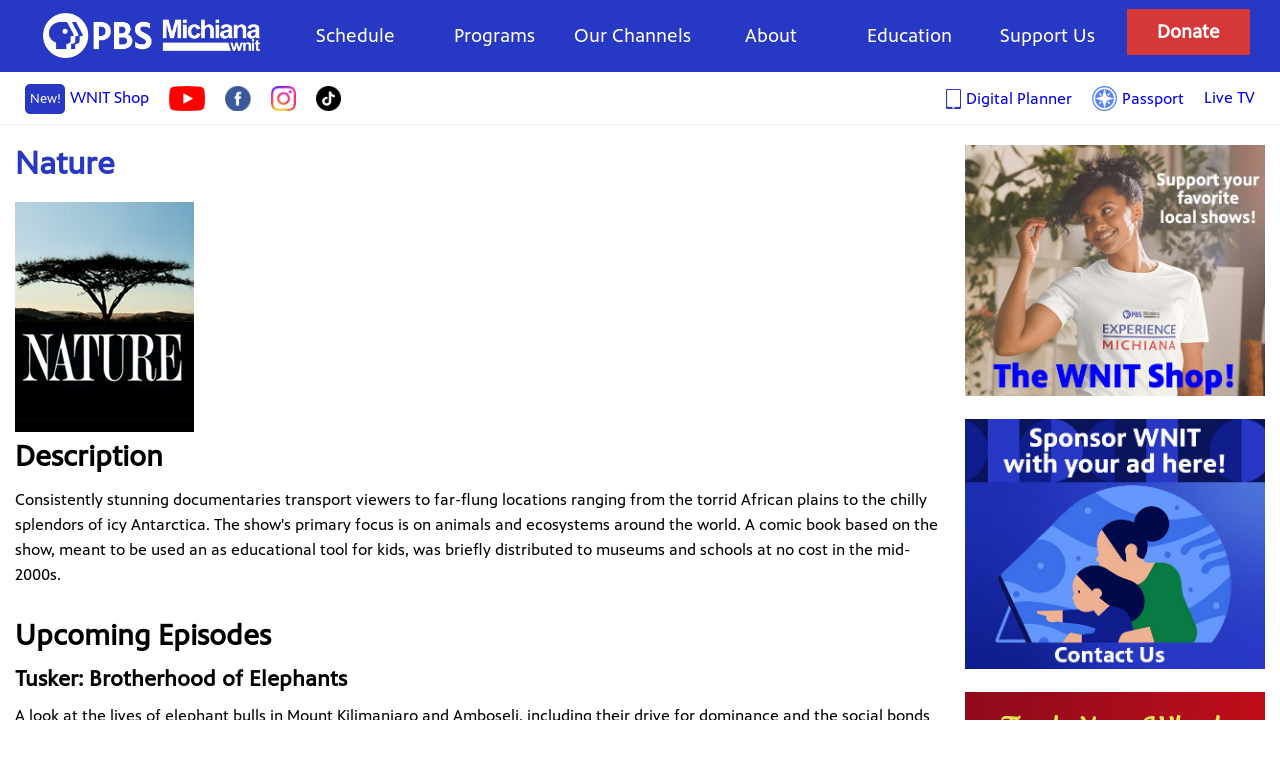

--- FILE ---
content_type: text/html; charset=UTF-8
request_url: https://www.wnit.org/programs/nature
body_size: 6227
content:
<!DOCTYPE html>
<!--[if lt IE 7 ]> <html class="ie ie6 no-js" lang="en"> <![endif]-->
<!--[if IE 7 ]>    <html class="ie ie7 no-js" lang="en"> <![endif]-->
<!--[if IE 8 ]>    <html class="ie ie8 no-js" lang="en"> <![endif]-->
<!--[if IE 9 ]>    <html class="ie ie9 no-js" lang="en"> <![endif]-->
<!--[if gt IE 9]><!--><html class="no-js" lang="en"><!--<![endif]--><head>
<title>Program Listing | PBS Michiana - WNIT</title>

<meta name="author" content="WNIT Public Television, http://www.wnit.org/" />
<meta name="copyright" content="2026" />
<meta name="description" content="WNIT Public Telelvision - Michiana Public Broadcasting. Michiana\'s Public Media Source." />
<meta name="keywords" content="wnit, public, television, michiana, public, broadcasting, channel 34, tv, south bend, elkhart, indiana, pbs, programming, wnit public television, wnit programming, wnit.org, wnit tv, wnit tv schedule, front row center, pbs south bend" />
<meta charset="UTF-8" />
<meta http-equiv="X-UA-Compatible" content="IE=edge"> 
<meta name="viewport" content="width=device-width, initial-scale=1.0">

<link rel="canonical" href="https://www.wnit.org/programs/listing.html?slug=nature">

<meta property="og:title" content="Program Listing | PBS Michiana - WNIT" />
<meta property="og:type" content="article" />
<meta property="og:url" content="https://www.wnit.org/programs/listing.html?slug=nature" />
<meta property="og:image" content="https://www.wnit.org/images/michiana_public_media_socialmedia.png?3" />
<meta property="twitter:image" content="https://www.wnit.org/images/michiana_public_media_socialmedia.png?3" />
<meta property="og:site_name" content="PBS Michiana - WNIT"/>
<meta property="og:description" content="WNIT Public Telelvision - Michiana Public Broadcasting. Michiana\'s Public Media Source." /> 


<!-- Global site tag (gtag.js) - Google Analytics -->
<script async src="https://www.googletagmanager.com/gtag/js?id=G-KD3MCWVT4J"></script>
<script>
  window.dataLayer = window.dataLayer || [];
  function gtag(){dataLayer.push(arguments);}
  gtag('js', new Date());

  gtag('config', 'G-KD3MCWVT4J');
</script>


<link rel="shortcut icon" href="/images/favicon.png?a=1">
<!--[if lt IE 9]><link type="text/css" rel="stylesheet" media="screen, projection" href="https://www.wnit.org/themes/2014/css/ie8.css" /><![endif]-->

<link type="text/css" rel="stylesheet" media="all" href="https://www.wnit.org/themes/2014/css/core.css?a=f21198d03ef8b0148f0240e62b1db381" />
<link type="text/css" rel="stylesheet" media="all" href="https://www.wnit.org/themes/2014/css/fancybox.css?a=09c01964d9e300ec1660d41ec88102a1" />
<link type="text/css" rel="stylesheet" media="all" href="https://www.wnit.org/programs/themes/2014/css/program.css?a=ebcbc874260963e3d1ceafe067921238" />
<style>
.bluebar { display: block; background: #044467; font-size: 17pt; text-align: center; padding: 2px 0; margin-bottom: 20px; font-family:"Century Gothic", Arial, Helvetica, sans-serif; }
</style>
<script>
var $ = function (opt){
	return {
		load: function(f) {
			if ( opt.addEventListener ) {
				opt.addEventListener( "load", function() {
					window.jQuery(opt).load(f);
				});
			} else {
				opt.attachEvent( "load", function() {
					window.jQuery(opt).load(f);
				});
			}
		},
		ready: function(f) {
			if ( opt.addEventListener ) {
				opt.addEventListener( "DOMContentLoaded", function() {
					window.jQuery(opt).ready(f);
				});
			} else {
				opt.attachEvent( "DOMContentLoaded", function() {
					window.jQuery(opt).ready(f);
				});
			}
		}
	};
}
$.get =  function(url, data, success, dataType ) {
		if ( document.addEventListener ) {
			document.addEventListener( "DOMContentLoaded", function() {
				window.jQuery.get( url, data, success, dataType );
			});
 		} else {
			document.attachEvent( "DOMContentLoaded", function() {
				window.jQuery.get( url, data, success, dataType );
			});
		}
};

</script>

</head>
<body class="monitor_anchors" data-monitor-url="https://www.wnit.org/interactive.html?naked=1&amp;type=monitor_anchor&amp;page_id=PROGRAMS_LISTING" >
<div id="container-header-wrapper">
	<div id="container-header" >
		<a id="top"></a>

		<header>
    <div class="top-line-wrapper">
    <div class="container" style="position: relative;">
      <div class="main-nav-wrapper">
          <a id="logo" href="https://www.wnit.org" tabindex="0">WNIT Public Television</a> 

<div class="mobile-featured-wrapper">
      <a id="donate" href="https://www.wnit.org/support/pledge.html" tabindex="0"><strong>Donate</strong></a>
      <a id="passport" href="https://www.wnit.org/support/passport.html" tabindex="0">Learn more about <strong>Passport</strong></a>
</div>
          <nav id="menu">
                  <a id="menu-handle" href="#" onClick="$('#menu .compact').slideToggle(300); return false;" tabindex="0"><h2>Menu</h2></a>
        <ul class="compact">
          <li id="menu-c-donate"><a href="https://www.wnit.org/support/pledge.html" tabindex="0">Donate</a></li>
          <li id="menu-c-passport"><a href="https://www.wnit.org/support/passport.html" tabindex="0">Passport</a></li>
          <li id="menu-live--tv"><a href="/live" tabindex="0">Live TV</a></li>
          <!-- <li id="menu-c-freewill"><a href="https://www.freewill.com/wnit" tabindex="0">FreeWill</a></li> -->
          <li id="menu-c-schedule"><a href="https://www.wnit.org/programs" tabindex="0">Program Schedule</a></li>
          <li id="menu-c-videos"><a href="http://video.wnit.org" tabindex="0">Video On Demand</a></li>
          <li id="menu-c-local"><a href="https://www.wnit.org/programs/local.html" tabindex="0">Local Productions</a></li>
          <li id="menu-c-work"><a href="https://www.wnit.org/about/ourwork.html" tabindex="0">Work For Hire</a></li>
          <li id="menu-c-about"><a href="https://www.wnit.org/about" tabindex="0">About Us</a></li>
          <li id="menu-c-education"><a href="https://www.wnit.org/about/education.html" tabindex="0">Education</a></li>
          <li id="menu-c-contact"><a href="https://www.wnit.org/engage" tabindex="0">Contact Us</a></li>
          <li>
            <a id="live-tv" href="/live">Live TV</a>
          </li>

        </ul>

<div style="display: grid; grid-template-columns: 1fr 1fr; grid-gap: 20px; background: white;">
 <a id="shop" href="https://pbsmichiana.printful.me/" tabindex="0"><strong><span class="new">New!</span> WNIT Shop <span class="shopping-bag"></span></strong></a>
 <a id="shop" href="/programming-guide" style="line-height: 2em;"><img src="/images/tablet_icon.png" style="height: 30px;vertical-align: middle; margin-right: 5px" alt="Icon"><span style="vertical-align: middle">Digital Planner</span></a>
</div>
            <ul class="main-nav">
               <li><a href="https://www.wnit.org/programs/schedule.html">Schedule</a></li>
               <li>
					<a href="https://www.wnit.org/programs">Programs</a>
					<div class="mega-menu">
						<div class="grid-three">
							<div class="grid-item">
								<h3>Local Programming</h3>
								<ul>
            <li><a href="https://www.wnit.org/dinnerandabook" tabindex="0"      >Dinner & a Book</a></li>
            <li><a href="https://www.wnit.org/economicoutlook" tabindex="0"     >Economic Outlook</a></li>
            <li><a href="https://www.wnit.org/educationcounts" tabindex="0"     >EducationCounts Michiana</a></li>
            <li><a href="https://www.wnit.org/expmichiana" tabindex="0"         >Experience Michiana</a></li>
            <li><a href="https://www.wnit.org/outdoorelements" tabindex="0"     >Outdoor Elements</a></li>
            <li><a href="https://www.wnit.org/politicallyspeaking" tabindex="0" >Politically Speaking</a></li>
            <li><a href="https://www.wnit.org/joeyd/" tabindex="0" >Joey D's Kitchen</a></li>

								</ul>
							</div> <!-- end grid item -->

							<div class="grid-item">
								<h3>Documentaries And Specials</h3>
								<ul>
            <li><a href="https://www.wnit.org/women-in-leadership" >Women in Leadership</a></li>
            <li><a href="https://crossroads.wnit.org/" >Crossroads</a></li>
            <li><a href="https://www.wnit.org/programs/ourtown.html" >Our Town</a></li>
            <li><a href="https://www.wnit.org/programs/legends.html" >Legends of Michiana</a></li>
            <li><a href="https://www.wnit.org/programs/specials.html" >See All Specials</a></li>
								</ul>
							</div> <!-- end grid item -->


							<div class="grid-item">
								<a target="_blank"  href="/programming-guide" style="display: block; margin: 0; padding: 0;">
									<img   style="display: block; margin: 0; padding: 0;width: 150px;" src="/programs/images/planners/thumbs/2026-01-02.jpg" alt="Monthly Planner" />
								</a>
								<a href="https://www.wnit.org/programs/planners/2026-01-02.pdf"><span>Download The January Planner</span></a>
							</div> <!-- end grid item -->




						</div>
					</div>
				</li>
               <li><a href="https://www.wnit.org/programs/channels.html">Our Channels</a></li>
               <li><a href="https://www.wnit.org/about">About</a></li>
               <li><a href="https://www.wnit.org/about/education.html">Education</a></li>
               <li><a href="https://www.wnit.org/support">Support Us</a></li>
               <li class="donate"><a id="donate" href="https://www.wnit.org/support/pledge.html">Donate</a></li>
            </ul>
          </nav>
      </div> <!-- end main nav wrapper -->
    </div> <!-- end container -->
    </div> <!-- end top line wrapper -->
    <div class="sub-nav-wrapper">
      <div class="container">
        <nav id="sub-menu">
          <ul class="main-nav-left">
             <li><a href="https://pbsmichiana.printful.me/" target="_blank"><span class="new">New!</span>WNIT Shop</a></li>
             <li><a href="https://www.youtube.com/user/WNITpublicTelevision?" target="_blank"><img src="/images/youtube_icon.png" alt="Youtube"></a></li>
             <li><a href="https://www.facebook.com/PBSMichianaWNIT" target="_blank"><img src="/images/facebook_icon.png" alt="Facebook"></a></li>
             <li><a href="https://www.instagram.com/pbsmichiana/" target="_blank"><img src="/images/instagram_logo.png" alt="Instagram"></a></li>
             <li><a href="https://tiktok.com/@pbsmichiana" target="_blank"><img src="/images/tiktok.png" alt="TikTok"></a></li>
          </ul>
          <ul class="main-nav-right">
             <li><a href="/programming-guide" style=""><img src="/images/tablet_icon.png" style="height: 20px;vertical-align: middle; margin-right: 5px" alt="Icon"><span style="vertical-align: middle">Digital Planner</span></a></li>
             <li><a href="https://www.wnit.org/support/passport.html" style=""><img src="/images/passport_icon.png" style="width: 25px; vertical-align: middle; margin-right: 5px" alt="Passport"><span style="vertical-align: middle">Passport</span></a></li>
             <li><a href="https://www.wnit.org/live.html">Live TV</a></li>
          </ul>
        </nav>
      </div> <!-- end container -->
    </div>
</header>

	  	</div>
</div>



<div id="container-body" class="container">



	<div id="content">

	  <div id="body">

		
		  <noscript><p><strong>JavaScript is disabled.</strong> For the full experience, please <a href="http://enable-javascript.com/" target="_blank" tabindex="0">enable it</a>.</p></noscript>
					<div id="main">
				
			<h1>Nature</h1>
												
 
<div id="mainbody">
 
    <img id="program_logo" src="https://www.wnit.org/programs/images/nature.jpg" alt="Program Listing Logo" />    <div id="show_info">
                            <h2>Description</h2>
            <p>Consistently stunning documentaries transport viewers to far-flung locations ranging from the torrid African plains to the chilly splendors of icy Antarctica. The show's primary focus is on animals and ecosystems around the world. A comic book based on the show, meant to be used an as educational tool for kids, was briefly distributed to museums and schools at no cost in the mid-2000s.</p>
                    </div>
            <div id="upcoming_episodes">
        <h2>Upcoming Episodes</h2>
    	            <ul>
                                <li id="episode_550365">
                    <h3>Tusker: Brotherhood of Elephants</h3>                                                            <p>
                        A look at the lives of elephant bulls in Mount Kilimanjaro and Amboseli, including their drive for dominance and the social bonds that form between males. (<span class="length">60 minutes</span>)
                    </p>
                                        <table cellpadding="0" cellspacing="0" border="0">
                    	<thead>
                        	<tr><th>Schedule</th><th>Channel</th><th>Audio</th><th>HD</th></tr>
                        </thead>
                        <tbody>
                        <tr>
	<td><time class="">Wednesday, Jan. 21, 2026 @ 4:00PM ET</time></td>
    <td><span class="channel">WNIT HDTV 34.1</span></td>
    <td><span class="stereo">Stereo</span></td>
    <td><span class="hd">HD</span></td>
</tr>                        </tbody>
                    </table>
                    <a href="https://www.wnit.org/programs" class="sched">See our full program schedule.</a>                </li>
                                <li id="episode_470643">
                    <h3>San Diego: America's Wildest City</h3>                                                            <p>
                        Experiencing the hidden wonders of San Diego, where humans and wildlife coexist in the country&#039;s most biodiverse urban landscape. (<span class="length">60 minutes</span>)
                    </p>
                                        <table cellpadding="0" cellspacing="0" border="0">
                    	<thead>
                        	<tr><th>Schedule</th><th>Channel</th><th>Audio</th><th>HD</th></tr>
                        </thead>
                        <tbody>
                        <tr>
	<td><time class="">Wednesday, Jan. 21, 2026 @ 8:00PM ET</time></td>
    <td><span class="channel">WNIT HDTV 34.1</span></td>
    <td><span class="stereo">Stereo</span></td>
    <td><span class="hd">HD</span></td>
</tr><tr>
	<td><time class="">Friday, Jan. 23, 2026 @ 04:00AM ET</time></td>
    <td><span class="channel">WNIT HDTV 34.1</span></td>
    <td><span class="stereo">Stereo</span></td>
    <td><span class="hd">HD</span></td>
</tr><tr>
	<td><time class="">Sunday, Jan. 25, 2026 @ 01:00AM ET</time></td>
    <td><span class="channel">WNIT HDTV 34.1</span></td>
    <td><span class="stereo">Stereo</span></td>
    <td><span class="hd">HD</span></td>
</tr><tr>
	<td><time class="">Wednesday, Jan. 28, 2026 @ 4:00PM ET</time></td>
    <td><span class="channel">WNIT HDTV 34.1</span></td>
    <td><span class="stereo">Stereo</span></td>
    <td><span class="hd">HD</span></td>
</tr>                        </tbody>
                    </table>
                    <a href="https://www.wnit.org/programs" class="sched">See our full program schedule.</a>                </li>
                                <li id="episode_488446">
                    <h3>Expedition Killer Whale</h3>                                                            <p>
                        Scientists and filmmakers explore the icy waters of Antarctica to observe how killer whales hunt. (<span class="length">60 minutes</span>)
                    </p>
                                        <table cellpadding="0" cellspacing="0" border="0">
                    	<thead>
                        	<tr><th>Schedule</th><th>Channel</th><th>Audio</th><th>HD</th></tr>
                        </thead>
                        <tbody>
                        <tr>
	<td><time class="">Wednesday, Jan. 28, 2026 @ 8:00PM ET</time></td>
    <td><span class="channel">WNIT HDTV 34.1</span></td>
    <td><span class="stereo">Stereo</span></td>
    <td><span class="hd">HD</span></td>
</tr><tr>
	<td><time class="">Sunday, Feb. 01, 2026 @ 01:30AM ET</time></td>
    <td><span class="channel">WNIT HDTV 34.1</span></td>
    <td><span class="stereo">Stereo</span></td>
    <td><span class="hd">HD</span></td>
</tr>                        </tbody>
                    </table>
                    <a href="https://www.wnit.org/programs" class="sched">See our full program schedule.</a>                </li>
                            </ul>
            <p class="em">Have questions or concerns about this program's schedule? <a href="https://www.wnit.org/engage">Contact us.</a></p>
    	    </div>

    	        
</div>
 

   		</div>

		</div>



	<div id="sidebar-right">
  <ul id="right-banner-list">
	<li><a target="_blank" href="https://pbsmichiana.printful.me/"><img src="/images/shop_banner3.jpg" alt="Holiday Gifts"></a></li>
	<li><a target="_blank" href="https://www.wnit.org/engage"><img src="/images/sponsor_us.jpg" alt="Sponsor Us"></a></li>
	<li><a target="_blank" href="https://wnit.careasy.org/home"><img src="/images/car_donation_winter.jpg" alt="Car Donation"></a></li>
	<li><a target="_blank" href="https://wnit.careasy.org/real-estate-donation"><img src="/images/home_real_estate.jpg" alt="Real Estate Donation"></a></li>
  </div>

</div>

</div> <!-- end #content -->
	<footer>
    <div class="footer-wrapper">

<div class="container">
      <div id="footer-support">



          



      </div> <!-- end #footer-support-->
</div> <!-- end .container -->

      <div id="footer-info">
<div class="container">
        <div id="footer-menu">
          <ul>
            <li><nav>


    <div class="submenu-aboutus">
			Stay Connected
          <ul  id="sociallikes">
             <li id="sociallikes-youtube"><a href="https://www.youtube.com/user/WNITpublicTelevision?" target="_blank"> Youtube</a></li>
             <li id="sociallikes-fb"><a href="https://www.facebook.com/PBSMichianaWNIT" target="_blank"> Facebook</a></li>
             <li id="sociallikes-instagram"><a href="https://www.instagram.com/pbsmichiana/" target="_blank"> Instagram</a></li>
             <li id="sociallikes-tiktok"><a href="https://tiktok.com/@pbsmichiana" target="_blank"> TikTok</a></li>
          </ul>
	</div>

    <div class="submenu-aboutus">
        <h3>About Us</h3>
        <ul>
			<li><a href="https://www.wnit.org/about/jobs.html" tabindex="0" >Jobs and Internships</a></li>
			<li><a href="https://www.wnit.org/support/volunteer.html" tabindex="0">Volunteering</a></li>
			<li><a href="https://www.wnit.org/about/ourwork.html" tabindex="0">Hire WNIT</a></li>
			<li><a href="https://www.wnit.org/about/closedcaptioning.html" tabindex="0">Accessibility</a></li>
			<li><a href="https://www.wnit.org/about/reports.html" tabindex="0">WNIT Public Files</a></li>
			<li><a href="https://www.wnit.org/about/news.html" tabindex="0">News &amp; Updates</a></li>
			
			
			
        </ul>
    </div>
    <div class="submenu-contact-us">
        <h3><a href="https://www.wnit.org/engage">Contact Us</a></h3>
        <ul>
            <li><a href="https://www.wnit.org/engage" tabindex="0">Email WNIT</a></li>
            <li><a href="https://www.wnit.org/about/staff.html" tabindex="0">Staff list</a></li>
            <li><a href="https://www.wnit.org/engage#map" tabindex="0">How to find us</a></li>
            <li><a href="tel:574-675-9648" tabindex="0">Phone: 574-675-9648</a></li>
        </ul>    
    </div>
        
    <div class="submenu-about">
        <h3>Channels and Services</h3>
        <ul>
            <li><a href="https://www.wnit.org/about/stations.html" tabindex="0">The WNIT Stations</a></li>
            <li><a href="https://www.wnit.org/about/education.html" tabindex="0">Education Services</a></li>
            
            <li><a href="https://www.wnit.org/programs/channels.html" tabindex="0">Channel Guide</a></li>
			<!-- <li>Studio Tour</li> -->
        </ul>
    </div>


    <div class="submenu-view-us">
        <h3>View Us</h3>
        <ul>
            <li><a href="https://www.wnit.org/about#coverage" tabindex="0">Coverage Map</a></li>
            <li><a href="https://www.wnit.org/programs/channels.html" tabindex="0">Channel Guide</a></li>
            <li><a href="https://www.wnit.org/about/closedcaptioning.html" tabindex="0">Closed-Captioning</a></li>
            <li><a href="https://www.wnit.org/engage" tabindex="0">Social Media</a></li>
            <li><a href="https://www.wnit.org/programs/channels.html" tabindex="0">No cable or satellite?</a></li>
        </ul>
    </div>
</nav>


</li>
            <li><nav>
    <div>
        <h3>Support</h3>
        <ul>
            <li><a href="https://www.wnit.org/support" tabindex="0">Support Us</a></li>
			<li><a href="https://www.wnit.org/support/plannedgiving.html" tabindex="0">Planned Giving</a></li>
                	<li><a href="https://wnit.careasy.org/real-estate-donation" target="_blank">Real Estate Donation</a></li>
			<li><a target="_blank" href="https://wnit.careasy.org/home" tabindex="0">Car Donation</a></li>
            <li><a href="https://www.wnit.org/support/pledge.html" tabindex="0">Donate</a></li>
            <li><a href="https://www.wnit.org/support/membership.html" tabindex="0">Membership</a></li>
            <li><a href="https://www.wnit.org/support/volunteer.html" tabindex="0">Volunteering</a></li>
            <li><a href="https://www.wnit.org/support/events.html" tabindex="0">Events/Sponsorship</a></li>
        </ul>
    </div>
    <div>
        <h3>Kids Club</h3>
        <ul>
            <li><a href="https://www.wnit.org/support/kidsclub.html" tabindex="0">WNIT Kids Club</a></li>
            <li><a href="https://www.wnit.org/page/be-my-neighbor-day.html" tabindex="0">Be My Neighbor Day</a></li>
        </ul>
    </div>
    <div>
        <h3>Corporations</h3>
        <ul>
            <li><a href="https://www.wnit.org/support/employermatching.html" tabindex="0">Employer Matching Gifts</a></li>
            <li><a href="https://www.wnit.org/support/corporate-support.html" tabindex="0">Underwriting</a></li>
            <li><a href="https://www.wnit.org/support/business.html" tabindex="0">Business Club Membership</a></li>
        </ul>
    </div>
    <div>
        <h3>Box Office</h3>
        <ul>
            <li><a href="https://www.wnit.org/boxoffice" tabindex="0">PBS Michiana Box Office</a></li>
        </ul>
    </div>
    <div>
        <h3>Education</h3>
        <ul>
            <li><a href="https://www.wnit.org/about/education.html" tabindex="0">PBS Michiana - WNIT KIDS Education</a></li>
        </ul>
    </div>


</nav>
</li>

            <li><nav>
    <div>
        <h3>Programs</h3>
        <ul>
            <li><a href="https://www.wnit.org/programs" tabindex="0">Program Previews</a></li>
            <li><a href="https://www.wnit.org/programs/schedule.html" tabindex="0">Program Schedule</a></li>
            <li><a href="https://www.wnit.org/programs/planners/2026-01-02.pdf" tabindex="0">Monthly Viewing Guide</a></li>
            <li><a href="http://video.wnit.org" tabindex="0">Video On-Demand</a></li>
            <li><a href="https://www.wnit.org/programs/channels.html" tabindex="0">Channel Guide</a></li>
        </ul>
    </div>
    <div>
        <h3>Local Productions</h3>
        <ul>
            
            
            <li><a href="https://www.wnit.org/dinnerandabook" tabindex="0" >Dinner &amp; a Book</a></li>
            <li><a href="https://www.wnit.org/educationcounts" tabindex="0" >Education Counts</a></li>
            <li><a href="https://www.wnit.org/expmichiana" tabindex="0" >Experience Michiana</a></li>
            <li><a href="https://www.wnit.org/outdoorelements" tabindex="0" >Outdoor Elements</a></li>
			<li><a href="https://www.wnit.org/programs/ourtown.html">Our Town Series</a></li>
			<li><a href="https://www.wnit.org/programs/specials.html" tabindex="0">Documentaries and Specials</a></li>
			<li><a href="https://www.wnit.org/programs/legends.html" tabindex="0">Legends of Michiana</a></li>
      <li><a href="https://www.wnit.org/women-in-leadership" tabindex="0" >Women in Leadership</a></li>
            <li><a href="https://www.wnit.org/joeyd/" tabindex="0" >Joey D's Kitchen</a></li>
            <li><a href="https://crossroads.wnit.org/" tabindex="0" >Crossroads</a></li>


        </ul>
		

        
    </div>
    
        </nav>
<script>
$(document).ready(function(){
	$('ul.selectdropdown').each(function() {

			var list = $(this), 
					select = $(document.createElement('select')).insertBefore($(this).hide());

			// Add First Element
			$(document.createElement('option'))
					.appendTo(select)
					.val('')
					.html('Select Program');

			$('>li a', this).each(function() {
					var target = $(this).attr('target'),
					option = $(document.createElement('option'))
							.appendTo(select)
							.val(this.href)
							.html($(this).html())
			});

			$(select).on('change', function(){
					window.location.href = $(this).val();
			});

			list.remove();
	});
});
</script>
</li>
          </ul>
        </div>

        <span id="copyright">
          &copy;2026 Michiana Public Broadcasting Corporation. All Rights Reserved. <br />

<div>
300 West Jefferson Boulevard
South Bend, Indiana 46601 | 574-675-9648</div><br>

          <a id="terms" href="https://www.wnit.org/about/legal.html" tabindex="0">Terms of Use</a> |
          <a id="privacy-policy" href="/about/pdf/wnit_general_privacy_policy.pdf" tabindex="0">Privacy Policy</a> |
          <a id="privacy-policy" href="/about/pdf/texting_privacy_policy.pdf" tabindex="0">Texting Privacy Policy</a> |
          <a id="fcc" href="https://publicfiles.fcc.gov/tv-profile/wnit" tabindex="0">FCC Public File</a><br />
          <span style="font-style: italic">If you are having problems with closed captioning contact <a href="mailto:bhoover@wnit.org">Brian Hoover</a></span>
        </span>
        <ul id="other-links">
          <li id="other-fcc"><a href="https://publicfiles.fcc.gov/tv-profile/wnit" tabindex="0">FCC</a></li>
          <li id="other-contact"><a href="https://www.wnit.org/engage" tabindex="0">Contact</a></li>
          <li id="other-cc"><a href="https://www.wnit.org/about/closedcaptioning.html" tabindex="0">Closed Captioning</a></li>
        </ul>
      </div>
                    

</div>
    </div>

	</footer>
	<script>$ = undefined;</script>
<!-- Scripts combined from these files: 
https://www.wnit.org/assets/js/jquery.js
https://www.wnit.org/assets/js/jquery.fancybox.js
https://www.wnit.org/assets/js/jquery.wnitslider.js
https://www.wnit.org/assets/js/general.js
https://www.wnit.org/assets/js/jquery.bxslider.js
 -->
<script src="https://www.wnit.org/assets/js/compiled/a2ae0c9c0eede85dac8698d4ec11eb99.js"></script>
<!--[if lt IE 9]><script src="https://www.wnit.org/assets/js/cssmediaqueries.js"></script><![endif]-->

</body>
</html>


--- FILE ---
content_type: text/css
request_url: https://www.wnit.org/themes/2014/css/core.css?a=f21198d03ef8b0148f0240e62b1db381
body_size: 14993
content:
@charset "UTF-8";



@font-face {
  font-family: 'PBS Sans';
  font-weight: 400;
  src: url('https://www-tc.pbs.org/pbsfonts/v1.2/PBSSans.woff2') format('woff2'),
    url('https://www-tc.pbs.org/pbsfonts/v1.2/PBSSans.woff') format('woff');
  font-display: swap;
}
@font-face {
  font-family: 'PBS Sans';
  font-weight: 400;
  font-style: italic;
  src: url('https://www-tc.pbs.org/pbsfonts/v1.2/PBSSans-It.woff2') format('woff2'),
    url('https://www-tc.pbs.org/pbsfonts/v1.2/PBSSans-It.woff') format('woff');
  font-display: swap;
}

body, a {
  font-family: 'PBS Sans' !important;
}


/* HTML5 display-role reset for older browsers */
article, aside, details, figcaption, figure, footer, 
	header, hgroup, menu, nav, section 					{ display:block; }
	
/* Reset */
html, body, div, span, applet, object, iframe, h1, h2, 
	h3, h4, h5, h6, p, blockquote, pre, a, abbr, 
	acronym, address, big, cite, code, del, dfn, em, 
	img, ins, kbd, q, s, samp, small, strike, strong, 
	sub, sup, tt, var, b, u, i, center, dl, dt, dd, ol, 
	ul, li, fieldset, form, label, legend, table, 
	caption, tbody, tfoot, thead, tr, th, td, article, 
	aside, canvas, details, embed, figure, figcaption, 
	footer, header, hgroup, menu, nav, output, ruby, 
	section, summary, time, mark, audio, video 			{ margin:0; padding:0; border:0; font-size:100%; font:inherit; vertical-align:baseline; }
ol, ul 													{ list-style:none; }
blockquote, q 											{ quotes:none; }
blockquote:before, blockquote:after, q:before, q:after 	{ content:''; content:none; }
table 													{ border-collapse:collapse; border-spacing:0; }

::-webkit-input-placeholder 							{ color:white; }
:-moz-placeholder 										{ color:white; }
a														{ text-decoration:none; }
a:hover, a:focus										{ }
a:visited												{ }
a.nw, #body a[target=_blank]					{ padding-right:13px; background-image:url([data-uri]); background-position: right top; background-repeat: no-repeat; }
#body #banners a								{ padding-right:0; background:none; }

a.buttondiv, div.buttondiv, a.button, #body a.button[target=_blank] { padding: 10px 1.3em; width: auto; display: inline-block; margin-bottom: 0.5em; text-align: center; color: #FFF !important; border-radius: 6px; background: #2638c4; line-height: 1.5; text-shadow: 0 1px 1px rgba(0,0,0,0.75); font-size: 1.2em; border: 1px solid rgba(255,255,255,0.25); box-shadow: inset 0 1em 2em rgba(255,255,255,0.1); }

header .buttondiv {
  background: #0e47ab; 
}

.button.full { width: 100%; box-sizing: border-box; }
a.button:hover, a.button:focus							{ color: #FD0 !important; text-decoration:none !important; }
address 												{ }
address hr												{ }
body 													{ background:#7a7f89; font:100% "PBS Sans", Helvetica, sans-serif; height:100%; line-height:1em; }

body 													{ background-color: white; }

footer 													{  height:auto; min-height:30px; overflow:hidden; text-align:center; color:#c0cfde; line-height:1.6em; float:left; width:100%;  }
footer.risingstar											{ display: none; }
footer h2 												{ color:white; margin-bottom:0.5em; font-size:14pt; }
footer .footer-wrapper {
  position: relative;
}
footer address 											{ font-style:italic; }
footer address, #copyright 								{ color: black; padding:10px; line-height:1.2em; font-size: 13pt; }
footer a 												{ color:#04c6e5 }
footer a:hover, footer a:focus 							{ text-decoration:underline; }
h1, h2, h3, h4, h5, h6, legend							{ font-family:"PBS Sans", "PBS Sans", Helvetica, sans-serif; font-weight:bold; line-height:1.2em; margin-bottom:0.5em; }
h1														{ font-size:2em; margin:20px 0; border-radius:5px; text-align:center; color:#2638c4; padding:2%; }
h2, legend												{ font-size:1.8em; color:black; }
h3														{ font-size:1.4em; font-family:"PBS Sans","PBS Sans", Helvetica, sans-serif; color:black; }
h4														{ font-size:1.2em; font-family:"PBS Sans", "PBS Sans", Helvetica, sans-serif; }
header 													{ background: white; min-width:320px;  background-size: auto 100% }
html													{ height:100%; }
hr														{ border:0; border-bottom:2px dotted #e3ddd2; clear:both; margin:15px 0; padding:0; }
input[type=search]										{ -webkit-appearance:textfield; -webkit-box-sizing:content-box; }
noscript p 												{ text-align:center; display:block; padding:10px; margin-bottom:20px; background:#652D89; color:black; border-radius:5px; text-shadow:1px 1px 1px #000; }
#error 												{ text-align:center; display:block; padding:10px; margin-bottom:20px; background:#652D89; color:white; border-radius:5px;  }
noscript a 												{ color:#0FF; }
option 													{ /*padding:5px;*/ }
p														{ padding:0 0 1em; }
p.em, p.bigem											{ font-style:italic; color:black; }
p.bigem													{ font-size:1.4em; text-align:center; line-height:1.6em; }
p.stronger												{ font-weight:bold; }
span.req												{ color:#FC0; }
strong													{ font-weight:bold; }

ul.radio	{ margin:0 !important; padding:0 !important; list-style:none !important; clear:left; }
ul.radio li		{ margin:0; padding:5px !important; background:none !important; float:left; clear:none; }
ul.radio label	{ width:auto !important; padding:1px !important; margin:0; }
ul.radio input	{ width:auto !important; vertical-align:middle; padding:0; margin:5px; }
textarea { resize:vertical; }

.tabs { width:100%; clear: left; height:auto; overflow:hidden; list-style:none !important; padding:0 !important; margin:0 !important; }
.tabs li { float:left; }
.tabs a { display:block; padding:20px; /*color:black !important; */ margin:0 10px; font-weight:bold; border:1px solid #3A5D70; border-bottom:0; background: white; text-align:center; }
.tabs .sel a, .tabs a:hover, .tabs a:focus { background:#101624;  text-decoration:none !important; color:black !important; }
.tabs .err a { background-image:url(../images/icons/warning.png); background-position:center 10px; padding:30px 20px 10px; background-repeat:no-repeat; }
.results_container { height:auto; /*font-size:0.9em;*/ border-top:1px solid #3A5D70; margin-top:-1px; padding:3% 0 0; }

ul.toc { clear:both; }

dl { width:100%; display:block; height:auto; overflow:hidden; margin-bottom:1em; }
dl div { border-top:1px dashed #333; height:auto; overflow:hidden; }
dl div:first-child { border:0; }
dt, dd { float:left; clear:left; padding:3%; display:block; }
dd { clear:none; width:44%; }
dt { font-weight:bold; color:black; width:44%; }

p.info { background:url(../images/icons/info.png) 20px 25px no-repeat; margin-bottom:1em; padding:20px 20px 20px 60px; border:1px dashed #ccc; border-radius:5px; }
#main fieldset span.weight { font-size:1em !important; float:right !important; padding:0 0 0 5px !important; color:#00d000; }
#main fieldset span span.err { color:#D31145 !important; }

table { width:100%; margin-bottom:1em; clear:both }
table tr { }
table td, table th { padding:2%; border-bottom:1px dashed #ccc; }
table thead td, table thead th { border-bottom:1px solid #3A5D70 !important; padding:1%; }
table thead a { color:black; display:block; padding:3% 1%; }
table th { font-weight:bold; }
table .asc a							{ background:url(../images/list-asc.gif) 5px center no-repeat; padding-left:19px; }
table .desc	a							{ background:url(../images/list-desc.gif) 5px center no-repeat; padding-left:19px; }
table .actions 							{ text-align:right; }
table .actions img						{ vertical-align:middle; margin-right:3px; }
table a.flag							{ text-decoration:none !important; }
table ul								{ list-style:none; margin:0; padding:0; }
table td.complete						{ color:#060; }
table td.incomplete						{ color:#900; }
table td.progress						{ color:blue }

#main ul.pagination 							{ margin:10px 0 0; padding:0; list-style:none; float:right; }
#main ul.pagination li 						{ float:left; }
#main ul.pagination a, ul.pagination .skip	{ display:block; padding:3px 10px; color:black; font-size:1.2em; color:#666; }
#main ul.pagination a:hover, 
	#main ul.pagination .sel a				{ font-weight:bold; text-decoration:none; color:black; }
#main ul.pagination .prev	a					{ background:url(../images/prev.png) 0 0 no-repeat; width:30px; height:31px; text-indent:-9999px; padding:0; }
#main ul.pagination .prev a:hover				{ background-position:0 -31px; }
#main ul.pagination .next	a					{ background:url(../images/next.png) 0 0 no-repeat; width:30px; height:31px; text-indent:-9999px; padding:0; }
#main ul.pagination .next a:hover				{ background-position:0 -31px; }
#main ul.pagination .disabled a				{ background-position:0 -62px !important; }

#main h2.form { float:left; clear:left; display:none; }

#main form 												{  }
#main form div.actions									{ padding:2% 3% 0 0; float:left; clear:left; width:97%; color:white; }
#main form div.actions a, #main form div.actions span	{ float:left; padding:1% 0 1% 1%; margin-right:1%; border-left:1px dashed #333; }
#main form div.actions a:first-child					{ border:0; padding-left:0; }
#main form div.actions button.back						{ float:left; }
#main form button										{ /*padding:9px; margin: 2px; */ font-size:1em; float:right; }
#main fieldset											{ height:auto; overflow:hidden; clear:both; margin-bottom:1%; }
#main fieldset legend									{ margin-top:1em; width:100%; }
#main div.field											{ height:auto; overflow:hidden; padding:0; clear:left; margin:0 0 0 0; width:99%; float:left; }
#main div.fullfield										{ clear:both; }
#main div.field label									{ float:left; padding:10px 0; width:100%; }
#main fieldset .why										{ float:right; }
#main fieldset.full .why								{ padding-right:5%; }
#main legend .why										{ font:0.6em "PBS Sans", Helvetica, sans-serif; padding-top:0.4em; padding-right:5%; }
#main div.field input, #main div.field textarea, 
	#main div.field select, #main div.fullfield input, 
	#main div.fullfield textarea, 
	#main div.fullfield select							{ float:left; clear:left; padding:10px; border:0; width:95%; border:2px solid #101624; font-size:1em; box-sizing: border-box; }
#main div.field select									{ padding-bottom:0; height:3em; width:100%; }
#main div.fullfield input								{ width:95%; }
#main div.fullfield textarea							{ width:99.9%; }
#main div.fullfield select								{ width:98%; text-align:center; }
#main .full div.field									{ width:97%; clear:left; }
#main .full div.check									{ padding-top:0 !important; }
#main .full ul.radio									{ padding:0 !important; }
#main div.err input, #main div.err textarea				{ border:2px solid #900; background:#FFC; width:94%; }
#main ul.radio											{ }
#main div.check											{ margin-top:1%; padding-top:1.5em; }
#main div.check input									{ width:auto; float:left; visibility:hidden; }
#main div.check label									{ clear:none; padding:0 0 0 40px; }
#main div.check label:before 							{ content:""; display:inline-block; width:1.6em; height:1.6em; margin-left:-40px; position:absolute; background-color:#fff; box-shadow:inset 0px 2px 3px 0px rgba(0, 0, 0, .7); }
#main div.check input[type=checkbox]:checked + label:before 	{ content:"\2713"; text-shadow:1px 1px 1px rgba(0, 0, 0, .2); color:#000; text-align:center; }
#main fieldset span.error								{ float:left; color:#FC0; width:100%; }
#main fieldset span.msg									{ float:left; color:#999; width:100%; }
#main div.check span.error								{ padding-left:40px; }

#main div.field > span									{ float:left; padding:10px 1px 0; line-height:0.8em; font-size:0.8em; height:1em; clear:both; }

#main div.recaptcha										{ float:left; clear:both; padding-top:10px; margin:0 3% 0 0; }
#main table												{ text-align:left; /*font-size:0.9em;*/ width:100%; color: black; clear:both; }
#main th												{ font-weight:bold; }
#main thead 											{ color:white; }
#main th, #main td										{ padding:1%; border-bottom:1px dashed #333; }
#main ul												{ list-style:disc; padding-left:40px; margin-bottom:1em; }
#main ol												{ list-style:decimal; padding-left:40px; margin-bottom:1em;  }
#main ol li												{ margin-bottom:1em; }
#msg 													{ background:#2638c4; padding:1%; display:block; font-size:1em; margin-bottom:1em; text-align:center; clear:both; color: white; }
#recaptcha_widget_div									{ margin-bottom:1em; }
#main div.check											{ margin-top:1%; padding-top:1.5em; }
#main ul.check											{ margin:0; padding:0; list-style:none; }
#main ul.check li											{ float:left; }

body.index #main ul										{ list-style:none; padding:0; margin:0; }

/*
.partners-wrapper 								{ display:none; }
*/

ul.banners img { max-width: 100%; } 



#body 													{ padding:20px 5% 0; float:left; width:100%; height:auto; overflow:hidden; line-height:1.6em; color:black; }
#body a, a:visited 												{ color:#2638c4; }
#body a:hover, #body a:focus 							{ text-decoration:underline; }
#container 												{ background: white; min-width:320px;  margin:0 auto; color:white; height:auto; overflow:hidden;  }
#footer-learnabout 										{ background:#0d131a; border-radius:5px; box-shadow:inset 1px 1px 2px #000; display:block; padding:1em; color:white !important; font-weight: normal; }
#footer-learnabout:hover, #footer-learnabout:focus 		{ box-shadow:none; text-decoration:none; color:#2638c4 !important; }
#footer-support 										{ }
#footer-info 											{   padding:30px 5% 5%; clear:both; height:auto; overflow:hidden; background-size: 100%; }
#insiderail 											{ /*font-size:0.9em;*/ background: #eef0f5; padding: 20px; box-sizing: border-box; }
#insiderail select								{ max-width: 100%; }
#insiderail ul											{ list-style:none; padding:0; }
#insiderail div 										{ margin-bottom:1em; line-height:1.4em; }
#insiderail div h2 										{ font-size:1.4em; line-height:1.0em; margin:0; padding:0; padding-bottom: 0.5em }
#insiderail a.sel										{ font-weight:bold; line-height:1.6em; }


#logo-wrapper {  background-color:  #e5e5e5; /*  @white */ }
#logo-wrapper.desktop { display: none  }
#logo-wrapper.mobile { margin-top: 70px;  }



#logo	 	{ background: url(/images/pbs_michiana_logo_white.png) 15px center no-repeat; height: 170px; display:block; width:100%; text-indent:-999999px;  padding: 0px; box-sizing: border-box;  background-position: center 15px; background-size:  80% auto; margin-bottom: 30px; max-width: 340px; margin: 0 auto;}


#logos-channels { display: block; padding: 0; margin: 0; overflow: hidden; text-align: center; } 
#logos-channels li {  width: 48%; display: inline-block; margin: 0; padding: 0;   }
#logos-channels li a { display: block;  }
#logos-channels li a img { width: 100%; padding: 20px; box-sizing: border-box;  }

.live-tv.mobile, .live-tv.desktop { text-align: center; font-weight: bold; color: #044467; border: 0px solid black; display: block; max-width: 187px; margin: 0 auto; }
.live-tv.mobile { padding: 5px 0;  }
.live-tv img {  max-width: 100%;  margin-bottom: 3px;  padding: 5px;  box-sizing: border-box;}

.dddlive-tv.mobile { padding-bottom: 5px; }



#main h2												{ padding-top: 0.5em; }
#menu 													{ background:#050f19; text-align:center; color:white; }
#menu a 												{ display:block; color: white; }
#menu .submenu a 												{ color: black; font-weight: normal !important; }
#main em												{ font-style:italic; }
#menu-handle 											{ padding:0.5em 0; text-transform:uppercase; border-bottom:2px solid #192837; }
#menu-handle h2	 										{ background:url(../images/menu.gif) 0 center no-repeat; display:block; width:59px; margin:0 auto; padding-left:35px; font-size:1.2em; }
#menu .compact 											{ border-bottom:2px solid #192837; display:none; }
#menu .compact a 										{ background:black; padding:1em 0; font-size:1em; border-bottom:1px solid #000; }
#menu .compact a:hover, #menu ul a:focus 				{ color:#2638c4 }
#menu .compact ul, #menu .submenu, #menu .full 			{ display:none; }
#news 													{ clear:both; }
#othernews												{ clear: both; }

#news h2, .previews h2, #othernews h2												{ font-weight:normal; font-size:2em; clear:both; text-align:center; }
#news .articles 										{ margin-top:1em; clear:both; height:auto; overflow:hidden; }
#othernews h2 										{ padding: 0;}
#othernews .othernews.new							{ background: #050f19; padding: 10px !important; box-shadow: 0px 10px 5px 0px rgba(0,0,0,1.0); margin-bottom: 20px !important; font-size: 11pt; }
#othernews .othernews.new span						{ min-width: 25%; display: inline-block; }
#othernews .othernews.new a							{ color: black; }
#othernews .othernews li  								{ display: inline-block; width: 49%; float: none; }

#othernews .othernews.detailed li 										{  border-top: 5px solid #5b84ff; padding:1em 0; vertical-align: top; }
#othernews .othernews.detailed a 										{ color: #2638c4 }
#othernews .othernews.detailed img 										{ display: inline-block; width: 20%; margin: 0 10px; vertical-align: top }
#othernews .othernews.detailed .featured-link img 										{ display: inline-block; width: 90%; margin: 0 10px; vertical-align: top; max-width: 100%; }
#othernews .othernews.detailed div.content 								{ display: inline-block; width: 70% }
#othernews .socialmedia 										{ height:auto; overflow:hidden; width:250px; margin:0 auto 20px; }
#othernews .socialmedia li 									{ float:left; margin-right:10px; }
#othernews .socialmedia a 									{ background:url(../images/spritesheet.png) -13px -185px no-repeat; display:block; height:40px; width:40px; text-indent:-99999px; padding:0; }


#news .articles li 										{ float:left; clear:left; border-top:5px solid #5b84ff; padding:1em 0; }
#news .articles a 										{ color:#2638c4 }
#news .articles img 										{ display: inline-block; width: 20%; margin: 0 10px; vertical-align: top }
#news .articles div.content 								{ display: inline-block; width: 70% }
#news .articles .airdate { color: #fd0; padding: 5px 0; display: block; }
#news .articles .featured_episode_thumb { width: 70%; display: block;  margin: 10px; }


#news .socialmedia 										{ height:auto; overflow:hidden; width:250px; margin:0 auto 20px; }
#news .socialmedia li 									{ float:left; margin-right:10px; }
#news .socialmedia a 									{ background:url(../images/spritesheet.png) -13px -185px no-repeat; display:block; height:40px; width:40px; text-indent:-99999px; padding:0; }
#news-twitter a 										{ background-position:-61px -185px !important; }
#news-pinterest a 										{ background-position:-111px -185px !important; }
#news-google a 											{ background-position:-161px -185px !important; }
#news-rss a 											{ background-position:-87px -133px !important; }
#other-links 											{ width:150px; margin:10px auto 0; height:auto; overflow:hidden; }
#other-links li 										{ float:left; margin-left:10px; }
#other-links li:first-child 							{ margin:0; }
#other-links a 											{ display:block; height:40px; width:40px; text-indent:-999999px; }
#other-fcc a 											{ background:url(../images/spritesheet.png) -149px -238px; }
#other-contact a 										{ background:url(../images/spritesheet.png) -201px -238px; }
#other-cc a 											{ background:url(../images/spritesheet.png) -254px -238px; }
#pagestats												{ clear:both; /*font-size:0.9em;*/ }

#search 													{ position: relative; margin:1em 0; padding: 3px; height:auto; clear: both; }
/*.index #search 										{ margin-right:5%; float: left; } */
#search button 									{ position: absolute; right: 8px; top: 5px; background: none; border: none; line-height: 37px; padding: 0 0.5em; }
#squery 												{ background: white url(../images/search.gif) 0.5em 0.5em no-repeat; border-radius:5px; box-sizing: border-box;  line-height: 40px; height: 40px; width:99%; border:0; color:#000; margin:0 auto; padding:0 30px; font-size:1em; }

#searchlist 											{ position:absolute; top: 42px; background:black; width:100%; font-size:0.8em; z-index:10000; }
#searchlist li 											{ width:100%; }
#searchlist a 											{ padding:8px 12px; color:white; display:block; color:white; }
#searchlist > a {border-bottom: 30px solid black; font-size: 16pt }
#searchlist a:hover, #searchlist a:focus 				{ background:#111; text-decoration:none; }
#searchlist .area 										{ font-style:italic; }
#searchlist strong 										{ color:white; }
#searchlist .loading									{ display:block; text-align:center; padding:10px; }
#scategory 												{ height:1em; cursor:pointer; padding:1em 0; margin:0; float:left; width:33%; line-height:1em; font-size:1em; }
#top_go 												{ background:url(../images/spritesheet.png) 0 -260px no-repeat; float:right; width:50px; line-height:1em; height:20px; text-indent:-999999px; margin:3px 74px 0 0; position: absolute; right: 0; top: -25px;  }


#whatson 													{ margin:1em 0; position: relative; clear: right; font-size: 15px; }
#schedule-select-channel { font-size: 16pt;}
#schedule-select-channel option { font-size: 16pt;}
#whatson h2												{ text-transform:lowercase; text-align: center; font-size:1.5em; margin:0 0 0.2em; line-height:1.5em; }
#whatson h2												{ text-align: center; }

#whatson div 											{ height:auto; overflow:hidden; clear:both;  display:flex; width:100%; padding-top: 10px;    flex-direction: column; height: 450px; }
#whatson dl												{ background:white; background: rgba(255,255,255,0.8); margin-bottom: 0px; display: flex; }
#whatson dt 											{ flex: 1; /*float:left; clear:left;*/ float:none; vertical-align:top; padding: 1em 1em; width: 33%;  color: black; background:#ccc; }
#whatson dt span										{ float:left; line-height:1em; }
#whatson dt .h 											{ /*font-size:2.1em;*/ font-weight:bold; }
#whatson dt .m 											{ /*font-size:1.2em;*/ }
#whatson dt .a 											{ /*font-size:1em;*/ }
#whatson dd 											{ flex: 3;width:auto; float:none; line-height: 1.2; vertical-align:top; border-bottom: 1px solid rgba(0,0,0,0.5); color: black; padding: 1em 1em; }
#whatson dd a 											{ /*background:#404550;*/ margin:0; display:block; /*border-bottom:1px solid white;*/ font-size:1em; min-height:1.5em; line-height:1.5em; width:90%; height: 96%; /*padding:2% 5% */; background:none; color:black; }
#whatson dd a:hover, #whatson dd:focus 					{ background:#595d66; text-decoration:none; color:white; }
#main #whatson ul										{ float:right; padding-right:5%; padding-top:0.4em; font-size:1.1em; }
#whatson ul li											{ float:left; margin-left:15px; /*line-height:1em; height:1em;*/ }
#whatson ul li a										{ color:white; background: #2638c4;  }
#whatson ul li a:hover, #whatson ul li a:focus			{ text-decoration:none; }

#whatson .select-time li					{  margin-left: 0.5em;  }
#whatson .select-time a					{ padding: 5px 10px;   }
#whatson .select-time .active { 
	color:white;
	background:black; 
}
#whatson-full a											{ position:absolute; display:block; margin-top:-1em; color:#000 !important; font-size:0.9em !important; }
#whatson-full-button									{ display:block; color: white !important; text-align:center; text-transform:uppercase; padding:0.5em 0; background-color: #2638c4; border-bottom-left-radius:5px; border-bottom-right-radius:5px; }
#whatson-full-button:hover, #whatson-full-button:focus	{ color:white !important; }
#whatson-full a											{ display:none; }
#whatson .noschedule									{ clear:both; border-top:2px solid #282E3A; text-align:center; background:#fff; padding:23% 5% 30%; display:block; font-size:1em; height:1.5em; line-height:1.5em; width:90%; color:#666; }
#whatson .tonight										{ display:none; }
#whatson-now											{ margin:0 !important; }
#whatson .select-channel {
	position: absolute;
	/*top: 0;*/
	left: 0;
}

/*
#main #whatson .select-channel {
	padding: 0;
	border-radius: 1em;
	background: #333;
	box-shadow: inset 0 0.125em 0.25em rgba(0,0,0,0.5);
	overflow: hidden;
	line-height: 1.75;
	border: 1px solid white;
}
#main #whatson .select-channel li {
	margin: 0;
}
#whatson .select-channel a {
	font-size: 13px;
	font-weight: bold;
	color: white;
	padding: 0 0.6em;
	display: block;
}
#whatson .select-channel .active {
	background: #ffffff;
	text-shadow: 0 1px 1px rgba(255,255,255,0.8);
	color: #0B3E4F;
	box-shadow: 0 0.125em 0.25em rgba(0,0,0,0.5);
}
*/
#article-share { float: right; margin: 20px; }
#article-share ul { list-style: none; padding: 0; }
#article-more img { width: 200px; float: left; margin: 20px; }
#article-content { margin: 10px 0 }

@media screen and (min-width:480px)
{ 
	.partners-wrapper 								{ display:block; }
	#whatson h2 { font-size:2.2em; }
	#main #whatson ul { font-size:1.5em; padding-top:0.8em; margin-bottom: 2px;}
}



#day_of_giving, #passport, neighbor_day	{ color: white;  display: inline-block; padding: 7px; text-align: center;  font-size: 0px; margin: 10px 15px 10px 10px; padding: 10px 2em; width: auto; display: inline-block; margin-bottom: 0.5em; text-align: center; color: #FFF !important; background: #0c45aa; line-height: 1.5; text-shadow: 0 1px 1px rgba(0,0,0,0.75);  border: 1px solid rgba(255,255,255,0.25); box-shadow: inset 0 1em 2em rgba(255,255,255,0.1); padding: 10px 5%;  }
#passport { color: #0c45aa; }


#freewill, #day_of_giving, #home-rail, #banners,  #connect, #ads, #natbanner,  #twitter, #kidschannel			{ display:none; }

.neighbor_day							{ display: none; }
.mobile-featured-wrapper .neighbor_day							{ display: inline-block; }


.mobile-featured-wrapper { position: absolute; top: 90px; left: 0; right: 0;  text-align: center; }

.live-tv.desktop { display: none; } 


#day_of_giving strong, .neighbor_day strong, #passport strong{ font-size: 12pt;  }

.mobile-featured-wrapper #day_of_giving { max-width: 200px; margin: 20px auto; display: block; }


@media screen and (max-width:760px) {
	.bluebar { margin-bottom: 0px !important; }
}

.pbs-app { display: none; }

.full #mainbody { width:100%; }
.full #insiderail { display: none; }


#main .banner_wrapper		{ 
	float: left; 
	margin-top: 2em; 
	display: block; 
	clear: left;
	width: 70%; 
	height: 200px;
}

#main .banners		{  
	/* float: left; margin-top: 2em; display: block; clear: both; width: 99%; */
}

#partner_wrapper { clear: both; padding: 1em 0; margin: 1em 0; border-top: 1px dashed rgba(255,255,255,0.33); }
#partner_wrapper img  { max-height: 100px; }
#partner_wrapper .banner_wrapper img  { max-height: 150px; }

#partner_wrapper h2 { font-size: 1.4em; margin: 0; }
#partners-join { display: block; margin-bottom: 1em; }

#play_video { position: relative; width:100%; height:0px; padding-top: 56%; margin-bottom:0; background:black; color:white; text-align:center; }
#play_video iframe										{ position: absolute; top: 0; left: 0; height: 100%; width: 100%; }
#video_container { width: 100%; border: 0px solid #404550; border-radius:5px; }
#video_container h3 { margin: 0; padding: 0; font-size: 18px; font-weight: normal;  }
#video_container .description { transition: all 0.25s; padding: 0.25em 1em; border-bottom: 1px solid #888; background: white; color:black; }
#video_container h3 span.featured { color: #FD0; text-transform: uppercase; }
#video_container p { padding: 0; margin: 0; }
#video_container p a { font-size: 90%; }
#video_container .local_previews {  margin: 0; overflow: auto; max-height: 230px; }
#video_container .local_previews li {display: block;  cursor: pointer;   font-size: 13px; padding: 0; margin: 0; }
#video_container .local_previews li.sel { background: #bbb;  }
#video_container .local_previews .description { line-height: 1.2; min-height: 22px;padding: 5px 0 5px 50px; position: relative; }
#video_container .local_previews .description:hover { background: #2638c4; color: white; }
#video_container .local_previews .description:hover a {  color: white; }
#video_container .local_previews img {position: absolute; top:3px; left: 3px; width: 40px; max-height:22px; padding-right: 10px; }



#main div.boxes { border-spacing:20px; display:table; background: rgba(255,255,255,0.1); margin-bottom: 2em; }
#main div.boxes .row { display:table-row; overflow:hidden; }
#main div.boxes .row div { border-radius:5px; display:table-cell; padding:3%; }
#main div.boxes ul { margin:0; padding:0 0 0 20px }
#main .list1 { float:left; width:47%; margin-right:3%; overflow:hidden; }
#main div.list2 { float:left; width:48%;  }
#filter_results { margin:0; padding:0; height:auto; overflow:hidden; display:block; border:0; }
#filter_query { width:62% !important; float:left !important; clear:none !important; margin:0 !important; background:#666; color:white; }
#filter_col { width:30% !important; float:left !important; clear:none !important; margin:0 !important; padding:8px 8px 0 !important; background:#666; color:white; }


.fancybox-wrap, .fancybox-skin, .fancybox-outer, 
	.fancybox-inner, .fancybox-image, 
	.fancybox-wrap iframe, .fancybox-wrap object,
	.fancybox-nav, .fancybox-nav span, .fancybox-tmp 	{ padding:0; margin:0; border:0; outline:none; vertical-align:top; }
.fancybox-wrap 											{ position:absolute; top:0; left:0; z-index:8020; }
.fancybox-skin 											{ position:relative; /*background:#f9f9f9;*/ background:#111423; /*color:#444;*/ line-height:1.6em; color:white; text-shadow:none; -webkit-border-radius:4px; -moz-border-radius:4px; border-radius:4px; }
.fancybox-skin a 										{ color:#04c6e5; }
.fancybox-skin a:hover, #body a:focus 					{ text-decoration:underline; }
.fancybox-opened 										{ z-index:8030; }
.fancybox-opened .fancybox-skin 						{ -webkit-box-shadow:0 0 15px rgba(255, 255, 255, 1); -moz-box-shadow:0 0 15px rgba(255, 255, 255, 1); box-shadow:0 0 15px rgba(255, 255, 255, 1); }
.fancybox-outer, .fancybox-inner 						{ position:relative; }
.fancybox-inner 										{ overflow:hidden; }
.fancybox-type-iframe .fancybox-inner 					{ -webkit-overflow-scrolling:touch; }
.fancybox-error 										{ color:#444; font:14px/20px "Helvetica Neue",Helvetica,"PBS Sans",sans-serif; margin:0; padding:15px; white-space:nowrap; }
.fancybox-image, .fancybox-iframe 						{ display:block; width:100%; height:100%; }
.fancybox-image							 				{ max-width:100%; max-height:100%; }
#fancybox-loading, .fancybox-close, 
	.fancybox-prev span, .fancybox-next span 			{ background-image:url(../images/fancybox_sprite.png); }
#fancybox-loading 										{ position:fixed; top:50%; left:50%; margin-top:-22px; margin-left:-22px; background-position:0 -108px; opacity:0.8; cursor:pointer; z-index:8060; }
#fancybox-loading div 									{ width:44px; height:44px; background:url(../images/fancybox_loading.gif) center center no-repeat; }
.fancybox-close 										{ position:absolute; top:-18px; right:-18px; width:36px; height:36px; cursor:pointer; z-index:8040; }
.fancybox-nav	 										{ position:absolute; top:0; width:40%; height:100%; cursor:pointer; text-decoration:none; background:transparent url(../images/blank.gif); /* helps IE */ -webkit-tap-highlight-color:rgba(0,0,0,0); z-index:8040; }
.fancybox-prev 											{ left:0; }
.fancybox-next 											{ right:0; }
.fancybox-nav span 										{ position:absolute; top:50%; width:36px; height:34px; margin-top:-18px; cursor:pointer; z-index:8040; visibility:hidden; }
.fancybox-prev span 									{ left:10px; background-position:0 -36px; }
.fancybox-next span 									{ right:10px; background-position:0 -72px; }
.fancybox-nav:hover span 								{ visibility:visible; }
.fancybox-tmp 											{ position:absolute; top:-99999px; left:-99999px; max-width:99999px; max-height:99999px; overflow:visible !important; }
.fancybox-lock 											{ overflow:visible !important; width:auto; }
.fancybox-lock body 									{ overflow:hidden !important; }
.fancybox-lock-test 									{ overflow-y:hidden !important; }
.fancybox-overlay 										{ position:absolute; top:0; left:0; overflow:hidden; display:none; z-index:8010; background:url(../images/fancybox_overlay.png); }
.fancybox-overlay-fixed 								{ position:fixed; bottom:0; right:0; }
.fancybox-lock .fancybox-overlay 						{ overflow:auto; overflow-y:scroll; }
.fancybox-title 										{ visibility:hidden; font:normal 13px/20px "Helvetica Neue",Helvetica,"PBS Sans",sans-serif; position:relative; text-shadow:none; z-index:8050; }
.fancybox-opened .fancybox-title 						{ visibility:visible; }
.fancybox-title-float-wrap 								{ position:absolute; bottom:0; right:50%; margin-bottom:-35px; z-index:8050; text-align:center; }
.fancybox-title-float-wrap .child 						{ display:inline-block; margin-right:-100%; padding:2px 20px; background:transparent; /* Fallback for web browsers that doesn't support RGBa */ background:rgba(0, 0, 0, 0.8); -webkit-border-radius:15px;    -moz-border-radius:15px;         border-radius:15px; text-shadow:0 1px 2px #2638c4; color:#FFF; font-weight:bold; line-height:24px; white-space:nowrap; }
.fancybox-title-outside-wrap 							{ position:relative; margin-top:10px; color:#fff; }
.fancybox-title-inside-wrap 							{ padding-top:10px; }
.fancybox-title-over-wrap 								{ position:absolute; bottom:0; left:0; color:#fff; padding:10px; background:#000; background:rgba(0, 0, 0, .8); }
#home-menu 											{ display:block;  width:100%; clear:both; margin-bottom:1em; height:auto; float:left; overflow:hidden; border-top: 1px dashed rgba(255,255,255,0.33); border-bottom: 1px dashed rgba(255,255,255,0.33); }
#home-menu li										{ float:left; width:100%; padding:1% 0; }
#home-menu h2										{
	background: url(../images/black_arrows.png?a=1) right no-repeat;
	background-size: 15px 21px;
	padding-top:0; 
	font-weight:normal; 
	text-transform:lowercase; 
	margin:0; 
	float:left; 
	padding-right:25px; 
	font-size:1.5em;
	line-height:1.6em; }
#home-menu a										{ color:black; display:block; }
#home-menu a.ad										{ color: #2638c4; font-weight: bold; }
#home-menu a:hover, #home-menu a:focus 				{ text-decoration:none; color:black; }
#home-menu a.ad:hover, #home-menu a.ad:focus 		{ text-decoration:underline; color:black; }
#home-menu p										{ clear:left; font-size:0.8em; }
/*#whatson-full-button { background:#050F19; color:white !important; padding:15px; }*/



.slider-background { position:absolute; z-index:-2; }
.slider-overlay { position:absolute; z-index:-1; }
.slider-backdrop { position:absolute; z-index:-3; background:#101624; }
/*body.index #body 										{ background:url(../images/home_canvas_vsmall.jpg) 0 65px no-repeat #101624; background-size:100%; }*/

/*#pbslogo { display:none; }

body.index #container 									{ max-width:none; background:none !important; }
body.index #content 									{ width:100%; }
body.index #body 										{ background:url(../images/home_canvas_vsmall.jpg) 0 65px no-repeat #101624; background-size:100%; background:none !important; padding:85px 0 0; width:100%; }
*/

#live-tv { text-align: center; right: auto; left: 0; font-size: 12pt;  }
#live-tv.desktop { display: none;}

body.index #cover { width:100%; color:white; text-shadow:1px 1px 1px #000; text-align:left; height:50%;  }
body.index #cover > li { position:absolute; width: 39%;  }
body.index #cover li.sel { }
body.index #cover h2 { background:url(../images/bg3.png); color:white; margin:20px 0 0 20px; padding:20px; text-align:center; font-size:1.3em; }
body.index #cover .cover-details { clear:both; margin-left:40px; padding: 10px; }
body.index #cover p { display:none; text-align:justify; font-size:1em; line-height:1.6em; padding:20px; clear:left; margin:0 auto 0; background:black; }
body.index #cover time { display:block; padding:10px; color:#FC0; background:black; text-align:center; font-weight:bold; font-size:1em; line-height:1.6em; display:block; }
body.index #cover .links { margin:0; padding:0; width:100%; height:auto; overflow:hidden; }
body.index #cover .links a { display:block; background:black; color:white; padding:5px; font-weight:bold; }
body.index #cover .links a:hover, body.index #cover .links a:focus { color:black; background:#04c6e5; text-shadow:none; text-decoration:none; }
body.index #cover .item { }


.webpage_errors { position: absolute; top: 0px; font-size: 10pt; border: 2px solid red; background: #111;   width: 98%; left: 0; }
.webpage_errors ul { display: none;  }
.webpage_errors ul li { margin: 0 !important; padding: 0 !important;  }
.webpage_errors:hover ul { position: absolute; display: block;   }

/*Retina graphics!*/
@media only screen and (-webkit-min-device-pixel-ratio:1.5), only screen and (min--moz-device-pixel-ratio:1.5), only screen and (min-device-pixel-ratio:1.5)
{
	#fancybox-loading, .fancybox-close, 
		.fancybox-prev span, .fancybox-next span 		{ background-image:url(../images/fancybox_sprite@2x.png); background-size:44px 152px; /*The size of the normal image, half the size of the hi-res image*/ }
	#fancybox-loading div 								{ background-image:url(../images/fancybox_loading@2x.gif); background-size:24px 24px; /*The size of the normal image, half the size of the hi-res image*/ }
}

body.index #body	 { background: white; }
body.index h1  { padding: 0; margin: -10; float: right; display: none; }

#pbs-logo  { display: none;  background: url(/images/pbs_white_rbg.png); background-size:  70% auto; background-repeat:  no-repeat; background-color:  #2638c4; height: 150px;  margin: 1em auto; text-indent: -9999em; background-position: center center; }

#footer-menu { padding-left: 50px };
#footer-menu ul { margin: 0; padding: 0; }
#footer-menu ul ul { padding: 0; padding-bottom: 20px; }
#footer-menu ul li {  display: inline-block; width: 30%; vertical-align: top; margin: 0; text-align: left; }
#footer-menu ul li li {  display: block; width: 100%; padding: 0; height: auto; line-height: 1.3em; }
#footer-menu h3 { font-size: 16pt; padding: 0; margin: 10px 0 0px 0; color: black; }
#footer-menu a { font-size: 16px; color: #2638c4;  }
#footer-menu { color: black }


#home-menu li.localshows  { width: 100%;  }
#home-menu li.subbanner img   { max-width: 100%;  }
#home-menu li.subbanner a   { background: none; padding-right: 0px; }
#home-menu li.subbanner   { padding: 20px 0 0;  }

	.bx-wrapper 										{ box-sizing: border-box; width: 100%; position:relative; *zoom:1;display:block; margin: 1em 0;border-radius:10px; border:solid #5b84ff 5px; padding: 1em 3em; background:#fff;}
	.bx-wrapper img 									{ max-width:100%; display:block; margin: 0 auto; }
	.bx-wrapper .bx-viewport 							{ border:0; margin-bottom: 0; }
	.bx-wrapper .bx-pager,
		.bx-wrapper .bx-controls-auto 					{ position:absolute; bottom:-3em; left:0; width:100%; }
	.bx-wrapper .bx-loading 							{ min-height:50px; background:url(../images/bx_loader.gif) center center no-repeat #fff; height:100%; width:100%; position:absolute; top:0; left:0; z-index:2000; }
	.bx-wrapper .bx-pager			 					{ text-align:center; font-size:.85em; font-family:"PBS Sans"; font-weight:bold; color:#666; padding-top:20px; }
	.bx-wrapper .bx-pager .bx-pager-item,
		.bx-wrapper .bx-controls-auto 
		.bx-controls-auto-item 							{ display:inline-block; *zoom:1; *display:inline; }
	.bx-wrapper .bx-pager.bx-default-pager a 			{ background:#666; text-indent:-9999px; display:block; width:10px; height:10px; margin:0 5px; outline:0; -moz-border-radius:5px; -webkit-border-radius:5px; border-radius:5px; }
	.bx-wrapper .bx-pager.bx-default-pager a:hover,
		.bx-wrapper .bx-pager.bx-default-pager a.active { background:#000; }
	.bx-wrapper .bx-prev 								{ left:10px; background:url(../images/controls.png) no-repeat 0 -32px; }
	.bx-wrapper .bx-next 								{ right:10px; background:url(../images/controls.png) no-repeat -43px -32px; }
	.bx-wrapper .bx-prev:hover 							{ background-position:0 0; }
	.bx-wrapper .bx-next:hover 							{ background-position:-43px 0; }
	.bx-wrapper .bx-controls-direction a 				{ position:absolute; top:50%; margin-top:-16px; outline:0; width:32px; height:32px; text-indent:-9999px; z-index:9999; }
	.bx-wrapper .bx-controls-direction a.disabled 		{ display:none; }
	.bx-wrapper .bx-controls-auto 						{ text-align:center; }
	.bx-wrapper .bx-controls-auto .bx-start 			{ display:block; text-indent:-9999px; width:10px; height:11px; outline:0; background:url(../images/controls.png) -86px -11px no-repeat; margin:0 3px; }
	.bx-wrapper .bx-controls-auto .bx-start:hover,
		.bx-wrapper .bx-controls-auto .bx-start.active 	{ background-position:-86px 0; }
	.bx-wrapper .bx-controls-auto .bx-stop 				{ display:block; text-indent:-9999px; width:9px; height:11px; outline:0; background:url(../images/controls.png) -86px -44px no-repeat; margin:0 3px; }
	.bx-wrapper .bx-controls-auto .bx-stop:hover,
		.bx-wrapper .bx-controls-auto .bx-stop.active 	{ background-position:-86px -33px; }
	.bx-wrapper 
		.bx-controls.bx-has-controls-auto.bx-has-pager 
		.bx-pager 										{ text-align:left; width:80%; }
	.bx-wrapper 
		.bx-controls.bx-has-controls-auto.bx-has-pager 
		.bx-controls-auto					 			{ right:0; width:35px; }
	.bx-wrapper .bx-caption 							{ position:absolute; bottom:0; left:0; background:#666\9; background:rgba(80, 80, 80, 0.75); width:100%; }
	.bx-wrapper .bx-caption span 						{ color:#fff; font-family:"PBS Sans"; display:block; font-size:.85em; padding:10px; }






@media screen and (min-width:480px)
{
	
	

	#banners											{ display:block;  }
	#natbanner										{ background:none !important; padding:0 !important; display:block; border-radius:10px; border:solid #333 5px; clear:both; margin-bottom:3%; }
	#natbanner img								{ width:100%; display:block; }
	
	#footer-support								{  display:block; padding:3%; margin-top:25px; text-align:left; height:auto; overflow:hidden; }
	#footer-support h2						{ font-weight:normal; font-size:1.5em; margin:0; padding:0; text-transform:uppercase; }
	#footer-support ul						{ margin: 0; padding: 0; }
	#footer-support li						{ display: inline-block; margin-right:5px; }
	#footer-support a							{ display:block; padding:0; }
	#footer-support a img					{ border-radius:5px; border: none; }	

	#footer-support .bx-wrapper { border-radius: 0; border: none; background: none; margin: 0; padding: 0 4em; }

  .partners li { text-align: center; }	

	
	body.index #body { background-position: -70px 0;  }
	
}

@media screen and (min-width:560px)
{ 
	#mainbody { clear:none; float:left; width:67%; }
	#insiderail { width:28%; float:right; }
	#main div.field { clear:none; width:50%; min-height: 95px; }
	body.index #body { background-position: 0 0; }
	
}

@media screen and (max-width:480px)
{ 
	body.index #body { background-position: 0 0; background-size: 170%  }
	#othernews .othernews li { width: 100%; }
	
	a.button { width: 100%; }
} 



  nav.section-menu {
    display: flex;
    border-bottom: 1px solid #eee;
    padding-bottom: 20px;
    margin-top: 10px;
  }
  nav.section-menu > div {
    flex: 1;
    background: #f5f5f5;
    margin: 0 3px;
    padding: 10px;
  }

  nav.section-menu  h2 {
    font-size: 13pt;
    text-align: left;
    padding: 5px 0;
    margin: 0;
    font-weight: bold;
  }
  nav.section-menu ul li {
  display: none;
  }

  nav.section-menu > div {
  position: relative;
  }
  nav.section-menu > div:hover ul {
  position: absolute;
  background: #f5f5f5;
  margin: 0 !important;
  padding: 10px !important;
  left: 0;
  right: 0;
  }
  nav.section-menu > div:hover li {
  display: block;
  }

  nav.section-menu ul li a {
    padding: 3px 0 !important;
    display: block;
    font-size: 13pt;
    line-height: 1em;
  }
  nav.section-menu ul li a:hover {
  text-decoration: underline;
  }
  nav a.sel {
    font-weight: bold;
  }



@media screen and (min-width:760px)
{ 
	#pbs-logo  { display: block; height: 80px; width: 70%; float: none;   box-sizing: border-box; }

  .live-tv.desktop { display: block;}
  .live-tv.mobile { display: none; } 
#logo-wrapper { padding: 30px 30px 0; background-color:  #e5e5e5; /*  @white */ }
#logo-wrapper.desktop { display: block }
#logo-wrapper.mobile { display: none }


#logos-channels { display: block; padding: 0; margin: 0; overflow: hidden;margin-left: 200px;  text-align: center;  } 
#logos-channels li {  display:inline-block; width: auto; float: none  }  
#logos-channels li a { display: block; padding: 0; margin: 0; padding: 0 20px;  }  
#logos-channels li a img { width: auto; height: 56px; padding: 0;}  


	body.index h1 										{ display:none; }
	header 												{ background:url(../images/railbg.jpg) right 0 no-repeat #18424e; width:100%; min-width:0; height:auto;    background: white /* @white */ }
	header.fixed										{ position:fixed; bottom:0; z-index: 99999; }
	h1													{  background:none; text-align:left; padding-top:0; padding-left:0; margin:0; }
	#body												{ background: white; }
	
	#ads												{ display:block; height:auto; overflow:hidden; text-align: center; }
	#ads li												{ float:left; clear:left; width:100%; margin-bottom:2em; }
	#ads-kids-club a									{ background:url(../images/ad_kidsclub.png) 0 0 no-repeat; width:140px; height:152px; margin:0 auto; text-indent:-999999px; display:block; }
	#ads-membership a									{ background:url(../images/ad_membership.png) 0 0 no-repeat; width:130px; height:125px; margin:0 auto; text-indent:-999999px; display:block; }
	#body h2 											{ text-align:left; }
	#body .socialmedia 									{ float:left; width:10%; }
	#body .socialmedia li								{ clear:left; margin-bottom:10px; }
	#connect											{ background:url(../images/railsocial.png); display:block; padding:5%; line-height:1.2em; font-size:0.9em; height:auto; overflow:hidden; margin-bottom:40px; background: #2638c4; background: #2638c4 }
	#connect p											{ margin:0; padding:0; }
	#connect a											{ color:#FD0; }
	#connect ul											{ margin:1em 0; }
	#connect ul li > a									{ height:25px; width:178px; display:block; color: white; }
	#connect-newsletter > a								{ background:url(../images/spritesheet.png) -119px 0 no-repeat; font-size: 10pt; padding-left: 46px; padding-top: 7px; color: black }
	#connect-mobile > a									{ background:url(../images/spritesheet.png) -119px -30px no-repeat; }
	#connect form										{ padding:5%; background:url(../images/railsocial.png); margin:1em 0; font-size:1em; line-height:1.6em; display:none; }
	#connect form .field								{ padding:0 0 0.8em; }
	#connect form .field label							{ padding-bottom:0.2em; display:block; }
	#connect form .field input							{ width:88%; padding:5%; background:white; color:black; border:0; border-radius:5px; }
	#connect form .check input							{ float:left; width:10%; padding:0; background:none; }
	#connect form .check label							{ float:left; width:85%; }
	#connect form fieldset								{ border-bottom:1px dashed #3A5B6E; padding-bottom:1em; margin-bottom:1em; }
	#connect .disclaimer								{ /*font-size:0.9em; line-height:1.6em;*/ color:#ccc; text-align:center; font-style:italic; }
	#connect div.actions								{ text-align:center; }
	#connect div.actions button							{ padding:2%; width:100%; }
	#connect .learn										{ padding:5% 2% 0; }


  .mobile-featured-wrapper { position: static; }

	.neighbor_day							{ display:block; width:180px; height:130px; color:white; background:url(/images/be_my_neighbor_day_button_2023.jpg) 0 0 no-repeat; font-family:"Century Gothic", "PBS Sans", Helvetica, sans-serif; text-indent:-999999px; font-weight:bold; margin:20px auto; text-align:center; font-weight:normal; position: static; border: 0px; padding: 0px;  background-size: 100% auto;}
.neighbor_day  { float: none;}

	#kidschannel	{ }
  #kidschannel strong { display: block; border-radius: 6px; }

	#freewill, .pbs-app	{ display:block; width:180px;  color:white;  font-family:"Century Gothic", "PBS Sans", Helvetica, sans-serif; font-weight:bold; margin:20px auto; text-align:center; font-weight:normal; }
	#freewill .buttondiv:hover, .pbs-app .buttondiv:hover { color: white !important; }
	#freewill .buttondiv, .pbs-app .buttondiv {font-size: 11pt; padding: 5px;} 
	#freewill .buttondiv span, .pbs-app .buttondiv  span { display: block; margin-bottom: 5px; }
	#freewill .buttondiv, .pbs-app .buttondiv { box-sizing: border-box; margin: 0px 7px; }

	#freewill { background: url(../images/free_will_logo.jpg); height: 69px; width: 160px; font-size: 0px; text-indent: -999vw; }


  .mobile-featured-wrapper .neighbor_day { display: none }
	#day_of_giving												{ display:block; width:200px; height:150px; color:white; background:


url(../images/day_of_giving_2022.png) 0 0 no-repeat; font-family:"Century Gothic", "PBS Sans", Helvetica, sans-serif; text-indent:-999999px; font-weight:bold; margin:20px auto; text-align:center; font-weight:normal; border-radius: 10px !important; }

	#passport												{ display:block; width:170px; height:120px; color:white; background:url(../images/passport_2021.png) 0 0 no-repeat white; font-family:"Century Gothic", "PBS Sans", Helvetica, sans-serif; text-indent:-999999px; font-weight:bold; margin: 0 auto; text-align:center; font-weight:normal; position: static; border: 0px; padding: 0px; background-size: 80% auto;   background-position: center center; padding: 0 5px;}

	#donate2												{ display:block; box-shadow: 2px 2px 2px #026; width:160px; height:200px; color:white; border-radius: 20px; background:url(../images/donate2.jpg) 0 0 no-repeat; font-family:"Century Gothic", "PBS Sans", Helvetica, sans-serif; text-indent:-999999px; font-weight:bold; margin:40px auto; text-align:center; font-weight:normal; }
	#donate3												{ display:block; width:165px; height:96px; color:white; background:url(../images/give_local_stjoe.png) 0 0 no-repeat; font-family:"Century Gothic", "PBS Sans", Helvetica, sans-serif; text-indent:-999999px; font-weight:bold; margin:20px auto 0; text-align:center; font-weight:normal; }
	#squery 												{ width: 8em; padding-right: 0; background-color: rgba(255,255,255,0.75); float: right; transition: all 0.5s; }
	#squery:focus, #squery.active						{ width: 21em; padding-right: 3em; }
	#search button 											{ display: none; width: 3em; color:#367fa6; text-transform:uppercase; font-weight:bold; cursor:pointer; font-size:1em; }
	#squery:focus + button, #squery.active + button 							{ display: block; }
	#search button strong	 							{ color: #628192; }

	/*footer					 							{ float:left; width:75%; margin-left:25%; }*/
	#content											{ float:none; width:100%; display: flex !important; }
	#content #body { flex: 1; }
	#content #sidebar-right { width: 320px; }
	#menu												{ background:none; height:auto; overflow: initial;   padding-top: 0px;  padding-bottom: 1px; }
  #menu a { color: #044467; }
	#menu .compact, #menu-handle 						{ display:none !important; }
	#menu .full											{  display:block; height:220px; width:80%; margin-right:10%;  float:right; height:auto; overflow:hidden; overflow: initial;  }
	#menu .full li										{ /*background:url(../images/arrows.png) right center no-repeat !important;*/    float:left; clear:left; width:100%; position: relative; }
	#menu .full a										{ display:block; padding:15px 0px 15px 0; text-align:right; text-transform:lowercase; font-size:1.5em; font-family:"Century Gothic", "PBS Sans", Helvetica, sans-serif;  /*text-shadow:1px 1px 1px #000; */ font-weight: bold; }
	#menu .full > li#menu-f-support > a:first-child::after  {  background-position: right  -42px;  }
	#menu .full > li#menu-f-kids > a:first-child::after  {  background-position: right  -90px;  }
	#menu .full > li#menu-f-about > a:first-child::after  {  background-position: right  -135px;  }
	#menu .full > li#menu-f-engage > a:first-child::after  {  background-position: right  -180px;  }
	#menu .full .submenu a { font-size: 1.0em; padding: 0; }
	#menu .full .submenu li a  { margin-bottom: 3px; }
	#menu .full .submenu h2 { font-size: 1em; border-bottom: 1px solid;  padding-bottom: 3px; margin-bottom: 3px; }
	#menu .full a:hover, #menu .full a:focus			{ color:#2638c4; }

	#menu div.submenu {  display:none; z-index:10000; position: absolute;  left: 90%;  margin-left: 40px; top:0; margin-top: -30px;  padding: 20px 20px;  /* background: rgba( 4, 68, 103, 1 ); /*#044467*/; border-radius: 0px;  }
	#menu div.submenu nav	{ background: #eef0f5; overflow: hidden; padding: 10px; border: 1px solid #ccc; }

	#menu .submenu a									{ /*font-size:0.9em; line-height:1.4em;*/ padding:1% 20px 1% 1%; margin:0; text-align:left; font-family:"PBS Sans", Helvetica, sans-serif; text-transform:none; text-shadow: initial !important; }
	#menu .submenu h2									{ margin:0; padding:0; clear:both; text-align:left; font-size:1.6em; }
	#menu div.submenu									{ width:700px; }
	#menu .submenu li									{ width:100%; clear:none; }
	#menu .submenu ul									{ margin-bottom:1em; height:auto; overflow:hidden; }
	#menu .submenu div									{ margin-bottom:1em; display: inline-block; width: 30%; float: left; padding-right: 20px; }
	#menu #menu-f-kids .submenu div									{  width: 46%;  }
	#menu .submenu div.main-programs									{ width: 100%;}
	#menu .submenu div.main-programs li									{ width: 23.5%; float: left; overflow: hidden; margin: 3px; box-sizing: border-box;}
	#menu .submenu div.main-programs li	img								{ width: 100%; max-width: 175px; }
	#menu-f-support .submenu							{ top:141px }
	#menu-f-about .submenu								{ top:229px }
	#menu-f-engage .submenu								{ top:238px }
	#menu .full li > .handle									{ position:absolute; padding:0 14px 10px 38px; background:url(../images/black_arrows.png) no-repeat center 0 ; color:white;  top: 13px; right: -35px;  line-height:20px; font-size: 0px; }
	#menu .full li > .handle:hover + .submenu						{ display: block !important; }
	#menu .full li:hover > .submenu						{ display: block !important; }
	#menu .full > li:first-child > a { padding-top:13px !important; }
  #logo-wrapper { padding: 31px 0; }
	#logo 												{ background:url(/images/pbs_michiana_logo_white.png) center center no-repeat; height: 71px; background-position: center center; margin: 0px; padding: 0px; background-size: 80% auto; /* @white  */ }
	#home-menu li										{ width:48%; margin-right: 2%; } 
	#news-rss 											{ display:none; }
	#banners											{ display:block; }
	#like												{ display:block; height:30px; width:100px }
	#sociallikes										{ padding:0; height:auto; overflow:hidden; }
	#sociallikes a										{ background:url(../images/spritesheet.png) -263px -60px no-repeat !important; text-indent:0 !important; padding:5px 0 5px 40px;  width:auto !important; height:20px !important; display:block; }
	#sociallikes a:hover, #sociallikes a:focus			{ color:white; }
	#insiderail #sociallikes a:hover, #insiderail #sociallikes a:focus			{ color:black; }
	#sociallikes a .count								{ background:#000A22; border-radius:5px; float:left; padding:0 5px; font-size:0.9em; color: white; }
	#sociallikes a .media								{ float:left; margin-right:10px; }
	body #sociallikes li										{ float:left; clear:left; width:100%; margin-bottom:5px;  margin-top: 5px !important;}
	body #sociallikes-fb	a									{ background-position:-263px -90px !important; }
	body #sociallikes-twitter a								{ background-position:-263px -150px !important; }
	body #sociallikes-pinterest a							{ background-position:-263px -120px !important; }
	body #sociallikes-instagram a							{ background:url(/images/instagram_logo.png) !important; background-position: 0px center !important; background-repeat: no-repeat !important; }
	body #sociallikes-youtube a								{ background:url(/images/youtube_icon.png) !important; background-position: 0px center !important; background-repeat: no-repeat !important;background-size: auto 70% !important }
	body #sociallikes-tiktok a								{ background:url(/images/tiktok.png) !important; background-position: 0px center !important; background-repeat: no-repeat !important;background-size: auto 100% !important }

	#home-ad 											{ text-align:center; margin-bottom:20px; clear: both; float: right; }
	#home-ad img										{  display:block; border-radius:10px; border:solid #404550 5px; margin-bottom:1em; }
	.previews 	{ width: 46%; float: left; }
	#news				{ float: right; width:50%; clear: none; }
	#home-rail											{ display: block; width: 23%; float: right; font-size:0.8em; text-align: center; }
	#home-rail li										{ float:left; clear:left; width:100%; border-top:1px dashed #333; }
	#home-rail li:first-child							{ padding-top:0; border:0; }
	#home-rail li img									{ width:95%; display:block; border-radius:10px; border:solid #333 5px; margin-bottom:0.5em; }
	#home-rail li .show									{ color:#00deff; }
	#home-rail li .title								{ color:white; }
	#home-rail li a										{ display:block; padding:0.5em; }
	#home-rail li a:hover, #home-rail li a:focus		{ text-decoration:none; background:#000; }
	#home-rail h2										{ font-size:1em; font-weight:normal; text-align:center; }
	#home-rail h2 strong								{ text-transform:uppercase; font-size:2.1em; font-weight:normal; }
	#footer-about									{ float:left; width:40%; }
	#copyright										{ clear:both; display:block; text-align: center; }
	#copyright										a { display: inline !important}
	#twitter										{ float:right; width:60%; display:block;  }
	#twitter h2										{ font-size:2em; margin:0; padding:0; text-transform:lowercase; }
	#twitterfollow									{ background:url(../images/spritesheet.png) 0 0 no-repeat; height:130px; margin-right:20px; width:100px; float:left; display:block; text-indent:-999999px; }
	#twitter .content								{ text-align:left; float:left; width:60%; background: url(../images/spritesheet.png) 0 0 75px 140px }
	#tweet a										{ color:#fc0 }
	#tweet .tag, #tweet .account					{ color:#00deff; }
	#tweettime										{ font-weight:bold; }
	#footer-info { font-size:0.8em; line-height:1.6em; padding:30px 3% 3%; }
	#copyright { float:left; text-align:left; width:65%; line-height:1.6em; }
	#footer-about {  margin-bottom:3%; }
	#main { background:#101624; background: rgba(16,22,36,0.67); padding:3%; /*border-radius:10px;*/ clear:both; height:auto; overflow:hidden; padding-top: 20px !important;  }
	body #body { margin: 0 !important; padding: 0 !important; width: 100%; }
	body #main { background: white; padding:0; border-radius:0; padding: 0px; }
	#whatson h2		{ font-size:1.6em; }
	#main #whatson ul { font-size:1.3em; padding-top:0.5em; }
	}
	/*#searchlist 	{ width:41%; }*/
}
@media screen and (min-width:860px)
{
	#menu .full { margin-right:15%; }
	#copyright { width:70%; }
}

@media screen and (min-width:960px)
{ 

#content { padding-left: 15px; padding-right: 15px; box-sizing: border-box; }
	/*footer 												{ width:80%; margin-left:20%; }*/
	/*#body 												{ width:74%; }*/
	#content 												{ width:100%; }
	
	#cover												{ width:49%; }
	/*#searchlist 										{ width:31%; max-width:388px; }*/
	#body .socialmedia 									{ width:8%; }
	#news h2, #news ul									{ width:100%; }
	/*#whatson h2 										{ color:#0b6494; text-shadow:none; }
	#whatson ul li.sel a								{ color:#55bab1 !important; }*/
	#connect 											{ font-size:1em; }
	#home-menu											{ margin-top: 1em !important; padding-bottom: 1em !important;}
	#home-menu h2										{ font-size:2em; line-height:1.6em; }
	#home-menu p										{ font-size:1em; }
	#menu .full											{ margin-right:10%; }
	#menu .submenu										{ left:20%; }
	#footer-about { width:40%; }
	#twitter { width:50%; }
	#twitter .content { width:65%; }
		
}

@media screen and (min-width:1000px)
{

body #footer-menu  { color: white }
body #footer-menu h3 { color: white }
#copyright {
  color: white;
}

	#menu .full li > .handle									{ position:absolute; padding:0 14px 10px 28px; background:url(../images/arrows_dark.png) no-repeat center 13px; color: #044467;  top: 0px; right: -35px;  line-height:26px; font-size: 0px; }

	#menu .full { margin-right:15%; }
	#footer-about { width:31.5%; background:url(../images/footer_logo_3.png) right no-repeat; padding-right:30%; }
	#footer-info { font-size:20pt; line-height:1.6em; background: #2638c4 }
	#footer-info a { color: white; line-height: 1.3em; display: block; }
	#twitter { width:30%; }
	#twitter .content { padding-top: 20px; width:100%; }
	#home-rail											{ font-size:1em; }
	#home-rail h2										{ font-size:1.1em; }
	#home-rail h2 strong								{ font-size:2.1em; }
	#other-links { margin-top:0; }
	#copyright { width:73%; }
	#mainbody { width:100%; }
	#insiderail { width:23%; }
	#home-menu li		{ width:23%; }
	/*#featured .tagline { color: white; float: left; width: 40%; text-align: center;   margin-left: 150px; margin-top: 0px; padding-top: 1em; }*/

	#home-menu li.localshows   { width: 44%;  }
	#home-menu li.subbanner   { width: 48%; padding: 20px 0px 0 0;   }
	#home-menu li.localshows h2  {  font-size: 1.3em; padding-bottom: 13px; padding-top: 3px; }

	#whatson, 
	#search 	{ 
		width: 28%; 
		float: right;
		clear: right;
	}
	.index #whatson, 
	.index #search 	{ 
		width: 38%;
		margin: 0 0 1em;
	}
	#whatson h2 {  text-transform: none; }
	
}

@media screen and (min-width:1250px)
{
	#menu div.submenu	{ width:1000px; }
	#menu #menu-f-kids div.submenu	{ width:700px; }
	#menu div.submenu	{ left: 90%; }
	
	#menu .full { margin-right:20%; }
	#copyright { width:100%; text-align: center; border-top: 1px solid #eee; margin-top: 50px; }
	#content { width: 100%; }
#content { padding-left: 0px; padding-right: 0px; box-sizing: border-box; }
	header { width: 100%; }
}



#fancybox-tmp { display: none } 
#fancybox-loading { display: none } 
#fancybox-overlay { display: none;  z-index: 99999 !important; } 
#fancybox-wrap { display: none; z-index: 999999 !important; } 

a.admin {	opacity: 0.01;}
a.admin:hover {	opacity: 1.0;}

#insiderail .admin-local h2 	{  cursor: pointer; padding: 0; }
#insiderail .admin-local ul 	{ display: none; }
#insiderail .admin-local:hover ul 	{ display: block;  }

.schedule.days { max-width: 100%; overflow: hidden; }
#fullschedule { overflow: hidden; }
@media screen and (max-width:560px) {


header 													{ background: white }
nav.compact-mobile {  display: block;}
.compact-mobile > h2 {display: none;  }

.compact-mobile > h2 { content: "Sub Menu"; display: block;  padding: 10px 0; }
.compact-mobile > div > ul {display: none;  }
.compact-mobile > div > ul li {display: block;}
.compact-mobile > h2  { background-color:#050f19; text-align:center; color:white; background: url(../images/menu.gif) 25% 55% no-repeat #050f19;  text-transform: uppercase; font-size: 16pt;  margin-top: 0px; cursor: pointer; }
}

.flexslider .flex-direction-nav li { font-size: 0px; }

#ui-datepicker-div { z-index: 50 !important; }


@media screen and ( max-width: 300px ) {
  .neighbor_day { display: none !important; }
}

@media screen and ( max-width: 760px ) {
  body #donate {
    display: inline-block;
  }
}



.top-bar-nav {
  display: grid;
  grid-template-columns: 1fr 1fr;
  float:right;
  overflow: hidden;
}
#donate, .top-bar-nav a {
  color: white;
  font-weight: bold;
  display: block;
  margin-top: 9px;
  margin-right: 15px;
  font-size: 12pt;
  font-weight: bold;
  padding: 15px 20px;
  text-align: center;


}
#donate, .top-bar-nav a.donate-button {
  background: #d6383a;
  color: white;
  font-size: 14pt;
  display: inline-block;
}

.top-bar-nav a.shop-button {
  background: white;
  color: black;
  font-size: 11pt;
  display: inline-block;
}

#shop {
  display: block;
  background: white;
  color: black;
  font-size: 11pt;
  padding: 20px;
  text-align: center;
}

.mobile-featured-wrapper #donate {
  display: none;
  margin: 0;
}

.live-tv {
  display: block;
  padding: 20px 0 20px 20px;
  text-align: left !important;
  font-size: 14pt;
  position: relative;
}
.live-tv::before { 
	content: '';
	position: absolute;
	top: 23px;
	left: 3px;
	width: 10px;
	height: 10px;
	border-radius: 50%;
	background-color: red;
	animation: flash 2s infinite;
}

@keyframes flash {
  0% {
  background-color: red;
  opacity: 1;
  }
  50% {
  background-color: #900;
  opacity: 0.0;
  }
  100% {
  background-color: red;
  opacity: 1;
  }
}

#main ul#submenu {
	margin: 0;
	padding: 0 0 10px 0;
}
#main ul#submenu li {
	margin: 0;
	padding: 0;
}

header hr {
  margin: 5px;
}

@media screen and (max-width:760px) {
  body #body {
    padding: 0 15px !important;
    box-sizing: border-box;
  }
  nav#menu h2 {
    color: white;
  }
	.live-tv::before { 
		display: none;
	}
	#footer-menu { padding-left: 0 }
	#footer-menu ul li {  width: 49%;  }
	#footer-menu ul { text-align: left; }
  .mobile-featured-wrapper #donate {
    display: inline-block;
  }

}


body header .main-nav-wrapper {
  display: flex;
}
body header .main-nav-wrapper #logo {
  flex: 5;
}
body header .main-nav-wrapper nav {
  flex: 18;
}
body ul.main-nav {
  margin 0;
  padding 0;
  display: flex;
}
body ul.main-nav > li {
  flex: 1;
}
body ul.main-nav > li.donate {
	margin-left: 10px;
}
body ul.main-nav > li:hover >  a {
	background: #000c69;
	border-left: black 1px  solid;
	border-right: black 1px  solid;
	display: block;
}
body ul.main-nav > li a {
  display: block;
  padding: 27.5px 0;
  color: white !important;
  font-size: 18.6px;
}
body ul.main-nav .mega-menu a {
    color: #283ac4 !important
}
body ul.main-nav > li a#donate {
  color: white !important;
}
body ul.main-nav > li.donate:hover  a  {
  border: none;
}

body header .sub-nav-wrapper  {
  overflow: hidden;
}
body header .sub-nav-wrapper a {
  padding: 10px;
  display: block;
  line-height: 31px;
  vertical-align: middle;
}



body header .sub-nav-wrapper .main-nav-left {
  display: flex;
  float: left;
}

body header .sub-nav-wrapper a:visited {
  color: black;
}

body header .sub-nav-wrapper a:hover {
  background: #ebebeb;
  border-left: 1px solid #ccc;
  border-right: 1px solid #ccc;
}





body header .sub-nav-wrapper .main-nav-right {
  float: right;
  display: flex;
}


body ul.main-nav > li .grid-three {
	display: grid;
	grid-template-columns: 1fr 1fr 1fr;
}
body ul.main-nav > li .grid-item {
	border-right: 1px solid #aaa;
	padding: 20px 30px;
}
body ul.main-nav > li .grid-item:last-child {
	border-right: 0px
}


body ul.main-nav > li .mega-menu {
	position: absolute;
	display: none;
	z-index: 1000;
	background:#ebebeb;
	left: 0;
	right: 0;
	text-align: left;
}
body ul.main-nav > li:hover  .mega-menu {
	display: block;
}
body ul.main-nav > li .mega-menu li a {
	padding: 0 0 7px;
	line-height: 1em;
	color: #283ac4 !important;
}


body #container-header {
	position: relative;
}
body #container-header-wrapper {
	border-bottom: 1px solid #eee;
}
body .container {
  max-width: 1250px;
  margin: 0 auto;
  width: 100%;
}
span.new {
  background: #2638c4;
  color: white;
  height: 20px;
  width: 30px;
  border-radius: 5px;
  line-height: 20px;
  font-size: 13px;
  padding: 5px;
  display: inline-block;
  text-align: center;
  margin-right: 5px;
}

span.shopping-bag {
  color: white;
  height: 30px;
  width: 30px;
  font-size: 11px;
  display: inline-block;
  text-align: center;
  margin-right: 5px;
  vertical-align: middle;
  background: url(/images/blue_shoppingbag.png);
  background-size: auto 70%;
  background-repeat: no-repeat;
  background-position: center center;
}


#featured-container .bx-wrapper {
  border: 0px;  
  margin: 0;
  padding: 0;
}
#shop, #passport {
  display: none !important;
}
@media screen and (max-width:760px) {
  body ul.main-nav {
    display: none;
  }
  body header .main-nav-wrapper {
    display: block;
  }
  #shop {
    display: block !important;
  }
  #passport {
    display: inline-block !important;
  }

  #sub-menu {
    displaY: none;
  }
  #menu a {
    color: black;
  }
  #menu .compact a {
    color: white;
    font-size: 1.2em;
  }
  #menu .compact a:active, #menu .compact a:focus {
    color: black;
    background: white;
  }


}


#footer-support h2 {
color: white;
text-align: center;
}

.top-line-wrapper {
  background: #2638c4;
}

#right-banner-list {
  display: grid;
  grid-template-columns: 1fr;
  grid-gap: 20px;
  padding-left: 20px;
  padding-top: 20px;
}
#right-banner-list li img {
	width: 100%;
}
#right-banner-list li a.example {
  background: #333;
  color: white;
  width: 100%;
  display: block;
  aspect-ratio: 300/250;
  text-align: center;

  display: flex;
  align-items: center; /* vertical align */
  justify-content: center; /* optional: horizontal align */
}

@media screen and (max-width:760px) {

  #right-banner-list {
    padding-left: 20px;
    padding-right: 20px;
  }
}

.schedule-row-30 {
  flex: 1;
}
.schedule-row-60 {
  flex: 2;
}
.schedule-row-90 {
  flex: 3;
}
.schedule-row-120 {
  flex: 4;
}
.schedule-row-150 {
  flex: 5;
}
.schedule-row-180 {
  flex: 6;
}


#sub-menu img {
  max-height: 25px;
  vertical-align: middle;
}
